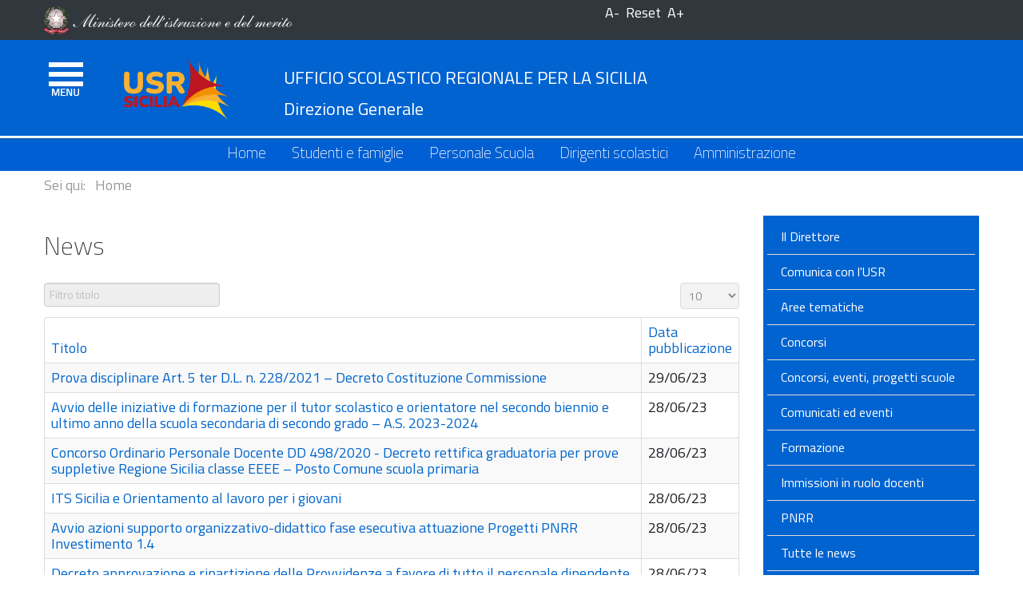

--- FILE ---
content_type: text/html
request_url: https://old.usr.sicilia.it/index.php/tuttelenewsmobiled64c.html?start=90
body_size: 10121
content:
<!DOCTYPE html>
<html xmlns="http://www.w3.org/1999/xhtml" xml:lang="it-it" lang="it-it" >

<!-- Mirrored from usr.sicilia.it/index.php/tuttelenewsmobile?start=90 by HTTrack Website Copier/3.x [XR&CO'2014], Fri, 21 Jul 2023 08:34:53 GMT -->
<!-- Added by HTTrack --><meta http-equiv="content-type" content="text/html;charset=utf-8" /><!-- /Added by HTTrack -->
<head>
<meta name="viewport" content="width=device-width, initial-scale=1.0" />
<!--[if lt IE 9]>
	<script src="/templates/govtheme/js/html5shiv.min.js"></script>
	<script src="/templates/govtheme/js/respond.min.js"></script>
<![endif]-->

<link href="../templates/govtheme/images/icons/favicon.ico" rel="shortcut icon" type="image/vnd.microsoft.icon" />

<base  />
	<meta http-equiv="content-type" content="text/html; charset=utf-8" />
	<meta name="keywords" content="usr, sicilia, portale, miur, ufficio, scolastico, regionale" />
	<meta name="dcterms.title" content="Tutte le news" />
	<meta name="dcterms.description" content="Portale USR Sicilia" />
	<meta name="dcterms.language" content="it-IT" />
	<meta name="dcterms.dateCopyrighted" content="2023" />
	<meta name="description" content="Portale USR Sicilia" />
	<meta name="generator" content="Realizzato da Argo Software www.argoweb.net su template accessibile argoweb.net" />
	<title>Tutte le news</title>
	<link href="tuttelenewsmobilec0d0?format=feed&amp;type=rss" rel="alternate" type="application/rss+xml" title="RSS 2.0" />
	<link href="tuttelenewsmobile7b17?format=feed&amp;type=atom" rel="alternate" type="application/atom+xml" title="Atom 1.0" />
	<link href="../favicon.ico" rel="shortcut icon" type="image/vnd.microsoft.icon" />
	<link href="../plugins/content/fonticons/assets/css/icomoon.css" rel="stylesheet" type="text/css" />
	<link href="../media/system/css/modal9cf2.css?bf8378b1188870e79b08f5cfb8afe94b" rel="stylesheet" type="text/css" />
	<link href="../media/com_attachments/css/attachments_hide.css" rel="stylesheet" type="text/css" />
	<link href="../media/com_attachments/css/attachments_list.css" rel="stylesheet" type="text/css" />
	<link href="https://fonts.googleapis.com/css?family=Titillium+Web:200,200italic,300,300italic,regular,italic,600,600italic,700,700italic,900&amp;subset=latin" rel="stylesheet" type="text/css" />
	<link href="../templates/govtheme/css/normalize.css" rel="stylesheet" type="text/css" />
	<link href="../media/jui/css/bootstrap.min.css" rel="stylesheet" type="text/css" />
	<link href="../templates/govtheme/css/sparky-id23-220512135151.css" rel="stylesheet" type="text/css" />
	<link href="../templates/govtheme/css/styles/style2.css" rel="stylesheet" type="text/css" />
	<link href="../modules/mod_raxo_allmode/tmpl/allmode-bricks/allmode-bricks.css" rel="stylesheet" type="text/css" />
	<link href="../modules/mod_raxo_allmode/tmpl/allmode-columns/allmode-columns.css" rel="stylesheet" type="text/css" />
	<link href="../modules/mod_accordeonck/themes/simple/mod_accordeonck_cssfe8c.css?cssid=accordeonck114" rel="stylesheet" type="text/css" />
	<style type="text/css">

.hide { display: none; }
.table-noheader { border-collapse: collapse; }
.table-noheader thead { display: none; }

#accordeonck114 li > .accordeonck_outer .toggler_icon  { outline: none;background: url(../modules/mod_accordeonck/assets/plus.png) right center no-repeat !important; }
#accordeonck114 li.open > .accordeonck_outer .toggler_icon { background: url(../modules/mod_accordeonck/assets/minus.png) right center no-repeat !important; }
#accordeonck114 li ul li ul li ul { border:none !important; padding-top:0px !important; padding-bottom:0px !important; }
#accordeonck114 { padding: 5px;padding: 5px;padding: 5px;padding: 5px;margin: 0px;margin: 0px;margin: 0px;margin: 0px;background: #0163D0;background-color: #0163D0; } 
#accordeonck114 li.parent > span { display: block; position: relative; }
#accordeonck114 li.parent > span span.toggler_icon { position: absolute; cursor: pointer; display: block; height: 100%; z-index: 10;right:0; background: none;width: 20px;}
#accordeonck114 li.level1 { padding: 2px;padding: 2px;padding: 2px;padding: 2px;margin: 0px;margin: 0px;margin: 0px;margin: 0px; } 
#accordeonck114 li.level1 > .accordeonck_outer a { color: #FFFFFF;font-size: 16px; } 
#accordeonck114 li.level1 > .accordeonck_outer a:hover { color: #DEDEDE; } 
#accordeonck114 li.level1 > .accordeonck_outer a span.accordeonckdesc { font-size: 14px; } 
#accordeonck114 li.level2 {  } 
#accordeonck114 li.level2 > .accordeonck_outer a { color: #FFFFFF;font-size: 14px; } 
#accordeonck114 li.level2 > .accordeonck_outer a:hover { color: #DEDEDE; } 
#accordeonck114 li.level2 > .accordeonck_outer a span.accordeonckdesc { font-size: 14px; } 
#accordeonck114 li.level3 {  } 
#accordeonck114 li.level3 .accordeonck_outer a { color: #FFFFFF;font-size: 14px; } 
#accordeonck114 li.level3 .accordeonck_outer a:hover { color: #DEDEDE; } 
#accordeonck114 li.level3 .accordeonck_outer a span.accordeonckdesc { font-size: 10px; } div.mod_search93 input[type="search"]{ width:auto; }
	</style>
	<script type="application/json" class="joomla-script-options new">{"csrf.token":"c6f38dabc7c8532a82099cc97f63475b","system.paths":{"root":"","base":""},"system.keepalive":{"interval":300000,"uri":"\/index.php\/component\/ajax\/?format=json"}}</script>
	<script src="../media/system/js/mootools-core9cf2.js?bf8378b1188870e79b08f5cfb8afe94b" type="text/javascript"></script>
	<script src="../media/system/js/core9cf2.js?bf8378b1188870e79b08f5cfb8afe94b" type="text/javascript"></script>
	<script src="../media/system/js/mootools-more9cf2.js?bf8378b1188870e79b08f5cfb8afe94b" type="text/javascript"></script>
	<script src="../media/system/js/modal9cf2.js?bf8378b1188870e79b08f5cfb8afe94b" type="text/javascript"></script>
	<script src="../media/jui/js/jquery.min9cf2.js?bf8378b1188870e79b08f5cfb8afe94b" type="text/javascript"></script>
	<script src="../media/jui/js/jquery-noconflict9cf2.js?bf8378b1188870e79b08f5cfb8afe94b" type="text/javascript"></script>
	<script src="../media/jui/js/jquery-migrate.min9cf2.js?bf8378b1188870e79b08f5cfb8afe94b" type="text/javascript"></script>
	<script src="../media/com_attachments/js/attachments_refresh.js" type="text/javascript"></script>
	<script src="../media/system/js/caption9cf2.js?bf8378b1188870e79b08f5cfb8afe94b" type="text/javascript"></script>
	<script src="../media/jui/js/bootstrap.min9cf2.js?bf8378b1188870e79b08f5cfb8afe94b" type="text/javascript"></script>
	<script src="../templates/govtheme/js/jquery-ui.min.js" type="text/javascript"></script>
	<script src="../templates/govtheme/js/sparky-id23-220512135151.js" type="text/javascript"></script>
	<!--[if lt IE 9]><script src="/media/system/js/polyfill.event.js?bf8378b1188870e79b08f5cfb8afe94b" type="text/javascript"></script><![endif]-->
	<script src="../media/system/js/keepalive9cf2.js?bf8378b1188870e79b08f5cfb8afe94b" type="text/javascript"></script>
	<script src="../modules/mod_raxo_allmode/tmpl/allmode-bricks/allmode-bricks.js" type="text/javascript"></script>
	<script src="../modules/mod_raxo_allmode/tmpl/allmode-columns/allmode-columns.js" type="text/javascript"></script>
	<script src="../media/jui/js/jquery.ui.core.min9cf2.js?bf8378b1188870e79b08f5cfb8afe94b" type="text/javascript"></script>
	<script src="../modules/mod_accordeonck/assets/mod_accordeonck.js" type="text/javascript"></script>
	<script src="../modules/mod_accordeonck/assets/jquery.easing.1.3.js" type="text/javascript"></script>
	<!--[if lt IE 9]><script src="/media/system/js/html5fallback.js?bf8378b1188870e79b08f5cfb8afe94b" type="text/javascript"></script><![endif]-->
	<script type="text/javascript">

		jQuery(function($) {
			SqueezeBox.initialize({});
			initSqueezeBox();
			$(document).on('subform-row-add', initSqueezeBox);

			function initSqueezeBox(event, container)
			{
				SqueezeBox.assign($(container || document).find('a.modal').get(), {
					parse: 'rel'
				});
			}
		});

		window.jModalClose = function () {
			SqueezeBox.close();
		};

		// Add extra modal close functionality for tinyMCE-based editors
		document.onreadystatechange = function () {
			if (document.readyState == 'interactive' && typeof tinyMCE != 'undefined' && tinyMCE)
			{
				if (typeof window.jModalClose_no_tinyMCE === 'undefined')
				{
					window.jModalClose_no_tinyMCE = typeof(jModalClose) == 'function'  ?  jModalClose  :  false;

					jModalClose = function () {
						if (window.jModalClose_no_tinyMCE) window.jModalClose_no_tinyMCE.apply(this, arguments);
						tinyMCE.activeEditor.windowManager.close();
					};
				}

				if (typeof window.SqueezeBoxClose_no_tinyMCE === 'undefined')
				{
					if (typeof(SqueezeBox) == 'undefined')  SqueezeBox = {};
					window.SqueezeBoxClose_no_tinyMCE = typeof(SqueezeBox.close) == 'function'  ?  SqueezeBox.close  :  false;

					SqueezeBox.close = function () {
						if (window.SqueezeBoxClose_no_tinyMCE)  window.SqueezeBoxClose_no_tinyMCE.apply(this, arguments);
						tinyMCE.activeEditor.windowManager.close();
					};
				}
			}
		};
		jQuery(window).on('load',  function() {
				new JCaption('img.caption');
			});jQuery(function($){ initPopovers(); $("body").on("subform-row-add", initPopovers); function initPopovers (event, container) { $(container || document).find(".hasPopover").popover({"html": true,"trigger": "hover focus","container": "body"});} });jQuery(function($){ initTooltips(); $("body").on("subform-row-add", initTooltips); function initTooltips (event, container) { container = container || document;$(container).find(".hasTooltip").tooltip({"html": true,"container": "body"});} });
       jQuery(document).ready(function(jQuery){
        jQuery('#accordeonck114').accordeonmenuck({fadetransition : false,eventtype : 'click',transition : 'linear',menuID : 'accordeonck114',imageplus : '/modules/mod_accordeonck/assets/plus.png',imageminus : '/modules/mod_accordeonck/assets/minus.png',defaultopenedid : '',activeeffect : '',showcounter : '',duree : 500});
}); 
	</script>


<script type="text/javascript" src="../templates/govtheme/js/responsive-nav.min.js"></script></head>
<body class="sparky_inner tuttelenewsmobile">
<div class="offcanvas-menu-overlay"></div><div class="sparky_wrapper">
    <div  class="sparky_row1 sparky_full">
        <div class="sparky_container">
        				<div class="sparky_cell mp_top1 sparkle7">
							<div class="moduletable">
						

<div class="custom"  >
	<p><a href="https://www.miur.gov.it/" target="_blank" rel="noopener noreferrer"><img src="../images/logo/logoMIM.png" alt="" /></a></p></div>
		</div>
	
				</div>
                <div class="sparky_cell mp_fontresize sparkle2">
    <div id="font_resize" class="sparky_feature">
        <a class="decreaseFont" href="#" title="Font Decrease">A-</a> <a class="resetFont" href="#" title="Font Reset">Reset</a> <a class="increaseFont" href="#" title="Font Increase">A+</a>
    </div>
</div>				<div class="sparky_cell mp_top5 sparkle3">
							<div class="moduletable">
						

<div class="custom"  >
	<p>                                                                                           </p></div>
		</div>
	
				</div>
                        </div>
    </div>
    <section  class="sparky_row2 sparky_full">
        <div class="sparky_container">
        				<div class="sparky_cell mp_header5 sparkle1">
							<div class="moduletable">
						<div class="offcanvas-btn"></div>
<nav class="container_offcanvasmenu offcanvas-left">

	
	<ul class="menu offcanvas mnu_offcanvasmenu">
<li class="item-150"><a href="home-mobile.html" >Home</a></li><li class="item-147 current active"><a href="tuttelenewsmobile.html" >Tutte le news</a></li><li class="item-222"><a href="usr-aree-tematiche.html" >Aree tematiche</a></li><li class="item-296"><a href="studenti-famiglie-2.html" >Studenti e famiglie</a></li><li class="item-297"><a href="personale-scuola-2.html" >Personale scuola</a></li><li class="item-298"><a href="dirigenti-scolastici-2.html" >Dirigenti scolastici</a></li><li class="item-299"><a href="amministrazione-3.html" >Amministrazione</a></li><li class="item-292"><a href="dati-delle-scuole.html" >Dati delle scuole</a></li><li class="item-294"><a href="pubblicazioni.html" >Pubblicazioni</a></li><li class="item-295"><a href="ambiti-territoriali.html" >Ambiti Territoriali</a></li><li class="item-293"><a href="http://trasparenza-pa.net//?codcli=EP2374" target="_blank" >Amministrazione trasparente</a></li>	</ul>

	</nav>
		</div>
	
				</div>
                				<div class="sparky_cell mp_top2 sparkle2">
							<div class="moduletable">
						

<div class="custom"  >
	<p><a title="Vai alla homepage" href="../index-2.html"><img style="max-height: 76px;" src="../images/logo/Logo-USR-SICILIA.png" alt="Logo USR" /></a></p></div>
		</div>
	
				</div>
                				<div class="sparky_cell mp_top3 sparkle6">
							<div class="moduletable">
						

<div class="custom"  >
	<p><span style="font-size: 36pt;"><strong><a href="../index-2.html">UFFICIO SCOLASTICO REGIONALE PER LA SICILIA<br />Direzione Generale</a></strong></span></p></div>
		</div>
	
				</div>
                				<div class="sparky_cell mp_search sparkle3">
							<div class="moduletable">
						<div class="search mod_search93">
	<form action="httpsindex.php/tuttelenewsmobile" method="post" class="form-inline" role="search">
		<label for="mod-search-searchword93" class="element-invisible">Cerca...</label> <input name="searchword" id="mod-search-searchword93" maxlength="200"  class="inputbox search-query input-medium" type="hidden" size="20" placeholder="Cerca..." /> <input type="image" alt="Vai" class="button" src="../templates/govtheme/images/searchButton.gif" onclick="this.form.searchword.focus();" style="display: none;" style="display: none;"/>		<input type="hidden" name="task" value="search" />
		<input type="hidden" name="option" value="com_search" />
		<input type="hidden" name="Itemid" value="147" />
	</form>
</div>
		</div>
	
				</div>
                        </div>
    </section>
    <div  class="sparky_row3 sparky_full">
        <div class="sparky_container">
        <div class="sparky_cell mp_mainmenu sparkle12">
	<div class="sparky_menu">
	
<nav class="container_mainmenu">

	
	<ul class="menu standard mnu_mainmenu">
<li class="item-192"><a href="../index-2.html" >Home</a></li><li class="item-101"><a href="usr-studenti-e-famiglie.html" >Studenti e famiglie</a></li><li class="item-113"><a href="usr-personale-scuola.html" >Personale Scuola</a></li><li class="item-233"><a href="usr-dirigenti-scolastici.html" >Dirigenti scolastici</a></li><li class="item-183"><a href="usr-amministrazione.html" >Amministrazione</a></li>	</ul>

	</nav>
	</div>
</div>        </div>
    </div>
    <div  class="sparky_row5 sparky_full">
        <div class="sparky_container">
        				<div class="sparky_cell mp_header2 sparkle12">
							<div class="moduletable">
						<div aria-label="Breadcrumbs" role="navigation">
	<ul itemscope itemtype="https://schema.org/BreadcrumbList" class="breadcrumb">
					<li>
				Sei qui: &#160;
			</li>
		
						<li itemprop="itemListElement" itemscope itemtype="https://schema.org/ListItem">
											<a itemprop="item" href="../index-2.html" class="pathway"><span itemprop="name">Home</span></a>
					
										<meta itemprop="position" content="1">
				</li>
				</ul>
</div>
		</div>
			<div class="moduletable">
						

<div class="custom"  >
	<p><span style="color: #ffffff;"></span></p></div>
		</div>
	
				</div>
                        </div>
    </div>
    <section  class="sparky_row6 sparky_full">
        <div class="sparky_container">
                        <main class="sparky_cell content_sparky sparkle9">
                    <div id="system-message-container">
	</div>

                                        <div class="category-list">

<div>
	<div class="content-category">
		
					<h2>
				News			</h2>
				
							
					<div class="category-desc">
																				<div class="clr"></div>
			</div>
				<form action="httpsindex.php/tuttelenewsmobile?start=90" method="post" name="adminForm" id="adminForm" class="form-inline">
	<fieldset class="filters btn-toolbar clearfix">
		<legend class="hide">Filtri</legend>
					<div class="btn-group">
									<label class="filter-search-lbl element-invisible" for="filter-search">
						Filtro titolo&#160;					</label>
					<input type="text" name="filter-search" id="filter-search" disabled="" disabled="" value="" class="inputbox" onchange="document.adminForm.submit();" title="Filtro di ricerca contenuti" placeholder="Filtro titolo" />
							</div>
							<div class="btn-group pull-right">
				<label for="limit" class="element-invisible">
					Visualizza n.				</label>
				<select id="limit" name="limit" class="inputbox input-mini" size="1" onchange="this.form.submit()" disabled="" disabled="">
	<option value="5">5</option>
	<option value="10" selected="selected">10</option>
	<option value="15">15</option>
	<option value="20">20</option>
	<option value="25">25</option>
	<option value="30">30</option>
	<option value="50">50</option>
	<option value="100">100</option>
	<option value="0">Tutte</option>
</select>
			</div>
		
		<input type="hidden" name="filter_order" value="" />
		<input type="hidden" name="filter_order_Dir" value="" />
		<input type="hidden" name="limitstart" value="" />
		<input type="hidden" name="task" value="" />
	</fieldset>

	<div class="control-group hide pull-right">
		<div class="controls">
			<button type="submit" name="filter_submit" class="btn btn-primary">Filtro</button>
		</div>
	</div>


	<table class="category table table-striped table-bordered table-hover">
		<caption class="hide">Lista degli articoli nella categoria News</caption>
		<thead>
			<tr>
				<th scope="col" id="categorylist_header_title">
					<a href="#" onclick="return false;" class="hasPopover" title="Titolo" data-content="Clicca per ordinare per questa colonna" data-placement="top">Titolo</a>				</th>
									<th scope="col" id="categorylist_header_date">
													<a href="#" onclick="return false;" class="hasPopover" title="Data pubblicazione" data-content="Clicca per ordinare per questa colonna" data-placement="top">Data pubblicazione</a>											</th>
																											</tr>
		</thead>
		<tbody>
									<tr class="cat-list-row0" >
						<td headers="categorylist_header_title" class="list-title">
									<a href="tutte-le-news/8398-prova-disciplinare-art-5-ter-d-l-n-228-2021-decreto-costituzione-commissione.html">
						Prova disciplinare Art. 5 ter D.L. n. 228/2021 – Decreto Costituzione Commissione					</a>
																								</td>
							<td headers="categorylist_header_date" class="list-date small">
					29/06/23				</td>
																					</tr>
									<tr class="cat-list-row1" >
						<td headers="categorylist_header_title" class="list-title">
									<a href="tutte-le-news/8397-avvio-delle-iniziative-di-formazione-per-il-tutor-scolastico-e-orientatore-nel-secondo-biennio-e-ultimo-anno-della-scuola-secondaria-di-secondo-grado-a-s-">
						Avvio delle iniziative di formazione per il tutor scolastico e orientatore nel secondo biennio e ultimo anno della scuola secondaria di secondo grado – A.S. 2023-2024					</a>
																								</td>
							<td headers="categorylist_header_date" class="list-date small">
					28/06/23				</td>
																					</tr>
									<tr class="cat-list-row0" >
						<td headers="categorylist_header_title" class="list-title">
									<a href="tutte-le-news/8395-concorso-ordinario-personale-docente-dd-498-2020-decreto-rettifica-graduatoria-per-prove-suppletive-regione-sicilia-classe-eeee-posto-comune-scuola-primar">
						Concorso Ordinario Personale Docente DD 498/2020 - Decreto rettifica graduatoria per prove suppletive Regione Sicilia classe EEEE – Posto Comune scuola primaria					</a>
																								</td>
							<td headers="categorylist_header_date" class="list-date small">
					28/06/23				</td>
																					</tr>
									<tr class="cat-list-row1" >
						<td headers="categorylist_header_title" class="list-title">
									<a href="tutte-le-news/8392-its-sicilia-e-orientamento-al-lavoro-per-i-giovani.html">
						ITS Sicilia e Orientamento al lavoro per i giovani					</a>
																								</td>
							<td headers="categorylist_header_date" class="list-date small">
					28/06/23				</td>
																					</tr>
									<tr class="cat-list-row0" >
						<td headers="categorylist_header_title" class="list-title">
									<a href="tutte-le-news/8385-avvio-azioni-supporto-organizzativo-didattico-fase-esecutiva-attuazione-progetti-pnrr-investimento-1-4.html">
						Avvio azioni supporto organizzativo-didattico fase esecutiva attuazione Progetti PNRR Investimento 1.4					</a>
																								</td>
							<td headers="categorylist_header_date" class="list-date small">
					28/06/23				</td>
																					</tr>
									<tr class="cat-list-row1" >
						<td headers="categorylist_header_title" class="list-title">
									<a href="tutte-le-news/8384-decreto-approvazione-e-ripartizione-delle-provvidenze-a-favore-di-tutto-il-personale-dipendente-del-ministero-dell-istruzione-2.html">
						Decreto approvazione e ripartizione delle Provvidenze a favore di tutto il personale dipendente del Ministero dell’Istruzione					</a>
																								</td>
							<td headers="categorylist_header_date" class="list-date small">
					28/06/23				</td>
																					</tr>
									<tr class="cat-list-row0" >
						<td headers="categorylist_header_title" class="list-title">
									<a href="tutte-le-news/8380-percorsi-abilitanti-speciali-d-m-n-58-2013-decreto-scioglimento-riserva-sentenza-tar-lazio-n-9952-2023.html">
						Percorsi Abilitanti Speciali D.M. n. 58/2013 – Decreto scioglimento riserva sentenza TAR Lazio n. 9952/2023					</a>
																								</td>
							<td headers="categorylist_header_date" class="list-date small">
					27/06/23				</td>
																					</tr>
									<tr class="cat-list-row1" >
						<td headers="categorylist_header_title" class="list-title">
									<a href="tutte-le-news/8378-concorso-ordinario-dd-n-499-2020-modificato-con-dd-n-23-2022-decreto-graduatoria-a030-musica-i-grado-rettifica-al-23-06-2023.html">
						Concorso ordinario DD n. 499/2020 modificato con DD n. 23/2022 – Decreto Graduatoria A030 – Musica I Grado – rettifica al 23/06/2023					</a>
																								</td>
							<td headers="categorylist_header_date" class="list-date small">
					26/06/23				</td>
																					</tr>
									<tr class="cat-list-row0" >
						<td headers="categorylist_header_title" class="list-title">
									<a href="tutte-le-news/8377-avviso-di-selezione-delle-universita-per-corsi-clil.html">
						Avviso di selezione delle Università per corsi CLIL					</a>
																								</td>
							<td headers="categorylist_header_date" class="list-date small">
					26/06/23				</td>
																					</tr>
									<tr class="cat-list-row1" >
						<td headers="categorylist_header_title" class="list-title">
									<a href="tutte-le-news/8376-rettifica-graduatoria-regionale-irc-definitiva-articolata-per-diocesi-e-settore-formativo-per-l-individuazione-dei-docenti-soprannumerari-a-s-2023-2024.34">
						Rettifica Graduatoria Regionale IRC definitiva articolata per Diocesi e settore formativo per l’individuazione dei docenti  soprannumerari a.s. 2023/2024					</a>
																								</td>
							<td headers="categorylist_header_date" class="list-date small">
					26/06/23				</td>
																					</tr>
				</tbody>
	</table>


			<div class="pagination">

							<p class="counter pull-right">
					Pagina 10 di 739				</p>
			
			<ul>
	<li class="pagination-start"><a title="Inizio" href="tuttelenewsmobile.html" class="hasTooltip pagenav">Inizio</a></li>
	<li class="pagination-prev"><a title="Indietro" href="tuttelenewsmobile4c62.html?start=80" class="hasTooltip pagenav">Indietro</a></li>
			<li><a href="tuttelenewsmobile4abd.html?start=40" class="pagenav">5</a></li>			<li><a href="tuttelenewsmobile897a.html?start=50" class="pagenav">6</a></li>			<li><a href="tuttelenewsmobilec61e.html?start=60" class="pagenav">7</a></li>			<li><a href="tuttelenewsmobile197c.html?start=70" class="pagenav">8</a></li>			<li><a href="tuttelenewsmobile4c62.html?start=80" class="pagenav">9</a></li>			<li><span class="pagenav">10</span></li>			<li><a href="tuttelenewsmobile27d2.html?start=100" class="pagenav">11</a></li>			<li><a href="tuttelenewsmobile0e3f.html?start=110" class="pagenav">12</a></li>			<li><a href="tuttelenewsmobileb134.html?start=120" class="pagenav">13</a></li>			<li><a href="tuttelenewsmobile00b7.html?start=130" class="pagenav">14</a></li>		<li class="pagination-next"><a title="Avanti" href="tuttelenewsmobile27d2.html?start=100" class="hasTooltip pagenav">Avanti</a></li>
	<li class="pagination-end"><a title="Fine" href="tuttelenewsmobile054c.html?start=7380" class="hasTooltip pagenav">Fine</a></li>
</ul>
		</div>
	</form>

			</div>
</div>


</div>
                                    </main>
            				<div class="sparky_cell mp_right sparkle3">
							<div class="moduletable">
						<div class="accordeonck ">
<ul class="menu" id="accordeonck114">
<li id="item-208" class="accordeonck item-208 level1 " data-level="1" ><span class="accordeonck_outer "><a class="accordeonck " href="il-direttore.html" >Il Direttore</a></span></li><li id="item-631" class="accordeonck item-631 level1 " data-level="1" ><span class="accordeonck_outer "><a class="accordeonck " href="comunica-con-l-usr.html" >Comunica con l'USR</a></span></li><li id="item-204" class="accordeonck item-204 level1 " data-level="1" ><span class="accordeonck_outer "><a class="accordeonck " href="usr-aree-tematiche.html" >Aree tematiche</a></span></li><li id="item-485" class="accordeonck item-485 level1 " data-level="1" ><span class="accordeonck_outer "><a class="accordeonck " href="usr-concorsi.html" >Concorsi</a></span></li><li id="item-258" class="accordeonck item-258 level1 " data-level="1" ><span class="accordeonck_outer "><a class="accordeonck " href="concorsi-ed-eventi.html" >Concorsi, eventi, progetti scuole</a></span></li><li id="item-209" class="accordeonck item-209 level1 " data-level="1" ><span class="accordeonck_outer "><a class="accordeonck " href="comunicati-ed-eventi.html" >Comunicati ed eventi</a></span></li><li id="item-238" class="accordeonck item-238 level1 " data-level="1" ><span class="accordeonck_outer "><a class="accordeonck " href="usr-formazione.html" >Formazione</a></span></li><li id="item-549" class="accordeonck item-549 level1 " data-level="1" ><span class="accordeonck_outer "><a class="accordeonck " href="usr-immissioni-in-ruolo.html" >Immissioni in ruolo docenti</a></span></li><li id="item-640" class="accordeonck item-640 level1 " data-level="1" ><span class="accordeonck_outer "><a class="accordeonck " href="usr-pnrr.html" >PNRR</a></span></li><li id="item-126" class="accordeonck item-126 level1 " data-level="1" ><span class="accordeonck_outer "><a class="accordeonck " href="tutte-le-news.html" >Tutte le news</a></span></li></ul></div>
		</div>
	
				</div>
                        </div>
    </section>
    <section  class="sparky_row7 sparky_full">
        <div class="sparky_container">
        				<div class="sparky_cell mp_user6 sparkle3">
							<div class="moduletable">
						

<div class="custom"  >
	<p style="text-align: center;"><span style="font-family: Arial, Helvetica, sans-serif; font-size: 12pt; color: #ffffff; background-color: #0163d0; float: left; clear: left; border-radius: 4px; padding: 24px; line-height: 0.9; position: relative; text-transform: uppercase; width: 270px; margin: 0px 0px 12px;"><a href="24-generale/74-dati-delle-scuole.html"><br />Dati delle scuole</a><br /><br /></span></p></div>
		</div>
	
				</div>
                				<div class="sparky_cell mp_user1 sparkle3">
							<div class="moduletable">
						

<div class="custom"  >
	<p style="text-align: center;"><span style="font-family: Arial,Helvetica,sans-serif; font-size: 13pt; color: #ffffff; background-color: #0163d0; float: left; clear: left; border-radius: 4px; padding: 24px; line-height: 0.9; position: relative; text-transform: uppercase; width: 270px; margin: 0 0 12px;"><a href="pubblicazioni.html"><br /></a><a href="pubblicazioni.html">Pubblicazioni<br /></a><br /></span></p></div>
		</div>
	
				</div>
                				<div class="sparky_cell mp_user3 sparkle3">
							<div class="moduletable">
						

<div class="custom"  >
	<p style="text-align: center;"><span style="font-size: 12pt; background-color: #0163d0; float: left; clear: left; border-radius: 4px; padding: 24px; line-height: 0.9; position: relative; text-transform: uppercase; width: 270px; margin: 0px 0px 12px; font-family: arial, helvetica, sans-serif;"><a href="https://www.portaleargo.it/albopretorio/online/#/?customerCode=EP2374" target="_blank" rel="noopener noreferrer"><br />ALBO ON LINE<br /><br /></a></span></p></div>
		</div>
	
				</div>
                				<div class="sparky_cell mp_top4 sparkle3">
							<div class="moduletable">
						

<div class="custom"  >
	<p style="text-align: center;"><span style="font-family: Arial, Helvetica, sans-serif; font-size: 12pt; color: #ffffff; background-color: #0163d0; float: left; clear: left; border-radius: 4px; padding: 24px; line-height: 0.9; position: relative; text-transform: uppercase; width: 270px; margin: 0px 0px 12px;"><a href="http://www.trasparenza-pa.net/?codcli=EP2374" target="_blank" rel="alternate noopener noreferrer">AMMINISTRAZIONE<br /><br />TRASPARENTE</a> </span></p></div>
		</div>
	
				</div>
                        </div>
    </section>
    <section  class="sparky_row8 sparky_full row-fluid">
        <div class="sparky_container">
        				<div class="sparky_cell mp_user5 sparkle12">
							<section class="moduletabledefault span12">
							<h2>Notizie</h2>
						
<div class="allmode-box allmode-bricks default">


<div id="allmode-id109" class="allmode-itemsbox">

		<div class="allmode-item allmode-category-id8">

		

				<div class="allmode-content">

						<h4 class="allmode-title"><a href="tutte-le-news/8500-immissioni-in-ruolo-a-s-2023-2024-decreto-ripartizione-contingente-gm-gae-rettificato-al-19-07-2023.html">Immissioni in ruolo a.s. 2023/2024 – Decreto ripartizione contingente GM-GaE – Rettificato al 19/07/2023</a></h4>
			
						<div class="allmode-info">

								<span class="allmode-date">20 Lug, 2023</span>
				
				
			</div>
			
						<div class="allmode-text"><p>Rettifica del 19/07/2023 del Decreto di ripartizione contingente GM-GaE per le&hellip;</p></div>
			
		</div>
		

				<div class="allmode-details">

			
			
			
						<span class="allmode-readmore"><a href="tutte-le-news/8500-immissioni-in-ruolo-a-s-2023-2024-decreto-ripartizione-contingente-gm-gae-rettificato-al-19-07-2023.html">Leggi tutto</a></span>
			
		</div>
		
	</div>
		<div class="allmode-item allmode-category-id8">

		

				<div class="allmode-content">

						<h4 class="allmode-title"><a href="tutte-le-news/8499-decreto-di-costituzione-della-commissione-presso-l-usr-per-la-sicilia-composta-da-personale-in-servizio-presso-il-medesimo-ufficio-ai-sensi-e-con-le-final">Decreto costituzione commissione ai sensi e con le finalità di cui all’art. 3 del D.I. n. 104 del 07 giugno 2023 - ripartizione somme Enti gestori, aventi finalità non lucrative, delle scuole di servizio sociale ai sensi dell’art. 1 c. 765 L. 234/2021</a></h4>
			
						<div class="allmode-info">

								<span class="allmode-date">20 Lug, 2023</span>
				
				
			</div>
			
						<div class="allmode-text"><p>Si pubblica il D.D. n. 264 del 20-07-2023 di costituzione della commissione, presso&hellip;</p></div>
			
		</div>
		

				<div class="allmode-details">

			
			
			
						<span class="allmode-readmore"><a href="tutte-le-news/8499-decreto-di-costituzione-della-commissione-presso-l-usr-per-la-sicilia-composta-da-personale-in-servizio-presso-il-medesimo-ufficio-ai-sensi-e-con-le-final">Leggi tutto</a></span>
			
		</div>
		
	</div>
		<div class="allmode-item allmode-category-id8">

		

				<div class="allmode-content">

						<h4 class="allmode-title"><a href="tutte-le-news/8498-avviso-concorso-straordinario-ex-art-59-c-9bis-d-l-n-73-2021-scorrimento-ex-d-l-36-2022-convertito-con-modificazioni-dalla-l-29-giugno-2022-n-79-pubblicaz">AVVISO Concorso straordinario ex art. 59 C. 9bis D.L. n. 73/2021. Scorrimento ex D.L. 36/2022 convertito, con modificazioni, dalla L. 29 giugno 2022, n. 79. Pubblicazione sedi disponibili e istruzioni operative assegnazione provincia/sede CdC AB56</a></h4>
			
						<div class="allmode-info">

								<span class="allmode-date">20 Lug, 2023</span>
				
				
			</div>
			
						<div class="allmode-text"><p style="text-align: justify;">Pubblicazione dell'avviso prot. n. 31617 del 20.07.2023 contenente le sedi&hellip;</p></div>
			
		</div>
		

				<div class="allmode-details">

			
			
			
						<span class="allmode-readmore"><a href="tutte-le-news/8498-avviso-concorso-straordinario-ex-art-59-c-9bis-d-l-n-73-2021-scorrimento-ex-d-l-36-2022-convertito-con-modificazioni-dalla-l-29-giugno-2022-n-79-pubblicaz">Leggi tutto</a></span>
			
		</div>
		
	</div>
		<div class="allmode-item allmode-category-id8">

		

				<div class="allmode-content">

						<h4 class="allmode-title"><a href="tutte-le-news/8497-procedura-concorsuale-straordinaria-ex-art-59-c-9-bis-d-l-25-maggio-2021-n-73-convertito-con-modificazioni-dalla-l-23-luglio-2021-n-106-cdc-ab56-strumento">Procedura concorsuale straordinaria ex Art. 59, c. 9-bis, D.L. 25 maggio 2021, n. 73, convertito, con modificazioni, dalla L. 23 luglio 2021, n. 106’ CdC AB56 – strumento musicale nella scuola secondaria di primo grado (chitarra)</a></h4>
			
						<div class="allmode-info">

								<span class="allmode-date">20 Lug, 2023</span>
				
				
			</div>
			
						<div class="allmode-text"><p style="text-align: justify;">Decreto di rettifica della graduatoria di merito (prot. n. 31606 del 20.07.2023)&hellip;</p></div>
			
		</div>
		

				<div class="allmode-details">

			
			
			
						<span class="allmode-readmore"><a href="tutte-le-news/8497-procedura-concorsuale-straordinaria-ex-art-59-c-9-bis-d-l-25-maggio-2021-n-73-convertito-con-modificazioni-dalla-l-23-luglio-2021-n-106-cdc-ab56-strumento">Leggi tutto</a></span>
			
		</div>
		
	</div>
		<div class="allmode-item allmode-category-id8">

		

				<div class="allmode-content">

						<h4 class="allmode-title"><a href="tutte-le-news/8496-avviso-concorso-straordinario-art-59-comma-9-bis-d-l-n-73-2021-scorrimento-ai-sensi-del-decreto-legge-30-aprile-2022-n-36-convertito-con-modificazioni-dal">AVVISO Concorso straordinario art. 59 c. 9-bis D.L. n. 73/2021. Scorrimento ai sensi del D.L. n. 36/2022, convertito, con modificazioni, dalla L. 29 giugno 2022, n. 79. Sedi disponibili e istruzioni operative assegnazione provincia/sede C.d.C. AB56</a></h4>
			
						<div class="allmode-info">

								<span class="allmode-date">19 Lug, 2023</span>
				
				
			</div>
			
						<div class="allmode-text"><p>Avviso prot. n. prot. n. 31481 del 19.07.2023 - pubblicazione sedi disponibili e&hellip;</p></div>
			
		</div>
		

				<div class="allmode-details">

			
			
			
						<span class="allmode-readmore"><a href="tutte-le-news/8496-avviso-concorso-straordinario-art-59-comma-9-bis-d-l-n-73-2021-scorrimento-ai-sensi-del-decreto-legge-30-aprile-2022-n-36-convertito-con-modificazioni-dal">Leggi tutto</a></span>
			
		</div>
		
	</div>
		<div class="allmode-item allmode-category-id8">

		

				<div class="allmode-content">

						<h4 class="allmode-title"><a href="tutte-le-news/8495-rettifica-graduatoria-concorso-straordinario-ex-art-59-c-9-bis-d-l-25-maggio-2021-n-73-convertito-con-modificazioni-dalla-l-23-luglio-2021-n-106-cdc-ab56-">Rettifica graduatoria Concorso straordinario ex Art. 59, c. 9-bis, D.L. 25 maggio 2021, n. 73, convertito, con modificazioni, dalla L. 23 luglio 2021, n. 106’’ CdC AB56 – strumento musicale nella scuola secondaria di primo grado (chitarra)</a></h4>
			
						<div class="allmode-info">

								<span class="allmode-date">19 Lug, 2023</span>
				
				
			</div>
			
						<div class="allmode-text"><p class="Default" style="text-align: justify;">Decreto di rettifica della graduatoria di merito (prot. n. 31451 del 19.07.2023)&hellip;</p></div>
			
		</div>
		

				<div class="allmode-details">

			
			
			
						<span class="allmode-readmore"><a href="tutte-le-news/8495-rettifica-graduatoria-concorso-straordinario-ex-art-59-c-9-bis-d-l-25-maggio-2021-n-73-convertito-con-modificazioni-dalla-l-23-luglio-2021-n-106-cdc-ab56-">Leggi tutto</a></span>
			
		</div>
		
	</div>
		<div class="allmode-item allmode-category-id8">

		

				<div class="allmode-content">

						<h4 class="allmode-title"><a href="tutte-le-news/8494-avviso-concorso-straordinario-art-59-c-9-bis-d-l-n-73-2021-reclutamento-a-s-2023-24-scorrimento-ex-d-l-30-aprile-2022-n-36-convertito-con-modificazioni-da">Avviso concorso straordinario art. 59 c. 9-bis D.L. n. 73/2021 reclutamento a.s. 2023/24 scorrimento ex D.L. 30 aprile 2022, n. 36 convertito, con modificazioni, dalla L. 29 giugno 2022, n. 79. - Esiti operazione di assegnazione delle sedi disponibili</a></h4>
			
						<div class="allmode-info">

								<span class="allmode-date">19 Lug, 2023</span>
				
				
			</div>
			
						<div class="allmode-text"><p style="text-align: justify;">Pubblicazione dell'avviso prot. n. 31439 del 19/07/2023 contenente gli esiti&hellip;</p></div>
			
		</div>
		

				<div class="allmode-details">

			
			
			
						<span class="allmode-readmore"><a href="tutte-le-news/8494-avviso-concorso-straordinario-art-59-c-9-bis-d-l-n-73-2021-reclutamento-a-s-2023-24-scorrimento-ex-d-l-30-aprile-2022-n-36-convertito-con-modificazioni-da">Leggi tutto</a></span>
			
		</div>
		
	</div>
		<div class="allmode-item allmode-category-id8">

		

				<div class="allmode-content">

						<h4 class="allmode-title"><a href="tutte-le-news/8493-avviso-procedura-concorsuale-art-59-c-9bis-d-l-n-73-2021-classe-di-concorso-a022-istruzioni-operative-nomine-in-ruolo-scelta-provincia-fase-1.html">Avviso: Procedura concorsuale Art. 59 c. 9bis D.L. n. 73/2021 – Classe di concorso A022 - Istruzioni operative nomine in ruolo - Scelta provincia (fase 1)</a></h4>
			
						<div class="allmode-info">

								<span class="allmode-date">18 Lug, 2023</span>
				
				
			</div>
			
						<div class="allmode-text"><p>Avviso: Procedura concorsuale Art. 59 c. 9bis D.L. n. 73/2021 – Classe di concorso&hellip;</p></div>
			
		</div>
		

				<div class="allmode-details">

			
			
			
						<span class="allmode-readmore"><a href="tutte-le-news/8493-avviso-procedura-concorsuale-art-59-c-9bis-d-l-n-73-2021-classe-di-concorso-a022-istruzioni-operative-nomine-in-ruolo-scelta-provincia-fase-1.html">Leggi tutto</a></span>
			
		</div>
		
	</div>
		<div class="allmode-item allmode-category-id8">

		

				<div class="allmode-content">

						<h4 class="allmode-title"><a href="tutte-le-news/8492-avviso-procedura-informatizzata-immissioni-in-ruolo-personale-docente-a-s-2023-24-espressione-preferenze-concorsi-d-d-g-n-106-16-d-d-g-85-18-d-d-g-1546-18">AVVISO Procedura informatizzata immissioni in ruolo personale docente A.S. 2023/24 – Espressione preferenze concorsi D.D.G. n. 106/16, D.D.G. 85/18, D.D.G. 1546/18, D.D. 498/20, D.D. 499/20, D.M. 40/20 (F.A.), DD 510/20, STEM 21 e STEM 22</a></h4>
			
						<div class="allmode-info">

								<span class="allmode-date">18 Lug, 2023</span>
				
				
			</div>
			
						<div class="allmode-text"><p style="text-align: justify;">Pubblicazione dell'avviso avente ad oggetto "Procedura informatizzata immissioni in&hellip;</p></div>
			
		</div>
		

				<div class="allmode-details">

			
			
			
						<span class="allmode-readmore"><a href="tutte-le-news/8492-avviso-procedura-informatizzata-immissioni-in-ruolo-personale-docente-a-s-2023-24-espressione-preferenze-concorsi-d-d-g-n-106-16-d-d-g-85-18-d-d-g-1546-18">Leggi tutto</a></span>
			
		</div>
		
	</div>
	
</div>


<script>
(function($){
	$('#allmode-id109').gridalicious({
		selector: '.allmode-item',
		width: 300,
		gutter: 24,
		animate: true
	});
})(jQuery);
</script>
</div>
		</section>
			<div class="moduletable">
						

<div class="custom"  >
	<h4 style="text-align: right;"><span style="text-decoration: underline; font-size: 18pt;"><span style="color: #0163d0;"><a style="color: #0163d0; text-decoration: underline;" href="tutte-le-news.html" rel="alternate">Vedi tutte le news</a></span></span></h4></div>
		</div>
			<section class="moduletabledefault-blue span12">
							<h2>Pubblici proclami</h2>
						
<div class="allmode-box allmode-columns default-blue">


<div class="allmode-container" data-respond>



<div class="allmode-itemsbox">

	<div class="allmode-wrapper">
		<div class="allmode-item allmode-category-id108">

				<h4 class="allmode-title"><a href="atti-di-notifica/8502-notificazione-per-pubblici-proclami-disposta-dalla-tribunale-di-patti-r-g-n-2350-2023.html">Notificazione per pubblici proclami disposta dalla Tribunale di Patti – r.g. n.2350/2023</a>

			
		</h4>
		
				<div class="allmode-info">

						<span class="allmode-date">20 Lug, 2023</span>
			
			
			
			
			
		</div>
		
		
		
				<div class="allmode-readmore"><a href="atti-di-notifica/8502-notificazione-per-pubblici-proclami-disposta-dalla-tribunale-di-patti-r-g-n-2350-2023.html">Leggi tutto</a></div>
		
		</div>
	</div>


	<div class="allmode-wrapper">
		<div class="allmode-item allmode-category-id108">

				<h4 class="allmode-title"><a href="atti-di-notifica/8501-notificazione-per-pubblici-proclami-disposta-dalla-corte-d-appello-di-catania-sezione-lavoro-dell-appello-avverso-la-sentenza-del-tribunale-lavoro-di-r">Notificazione per pubblici proclami disposta dalla Corte d’Appello di Catania – sezione lavoro – dell’appello avverso la sentenza del Tribunale Lavoro di Ragusa n. 598/21, emessa dal Tribunale di Ragusa, in funzione di giudice del lavoro - Ud. 12/10</a>

			
		</h4>
		
				<div class="allmode-info">

						<span class="allmode-date">20 Lug, 2023</span>
			
			
			
			
			
		</div>
		
		
		
				<div class="allmode-readmore"><a href="atti-di-notifica/8501-notificazione-per-pubblici-proclami-disposta-dalla-corte-d-appello-di-catania-sezione-lavoro-dell-appello-avverso-la-sentenza-del-tribunale-lavoro-di-r">Leggi tutto</a></div>
		
		</div>
	</div>


	<div class="allmode-wrapper">
		<div class="allmode-item allmode-category-id108">

				<h4 class="allmode-title"><a href="atti-di-notifica/8477-notificazione-per-pubblici-proclami-disposta-dal-tar-sicilia-sezione-seconda-r-g-n-54-2024.html">Notificazione per pubblici proclami disposta dal TAR Sicilia -sezione seconda – r.g. n.54/2023</a>

			
		</h4>
		
				<div class="allmode-info">

						<span class="allmode-date">17 Lug, 2023</span>
			
			
			
			
			
		</div>
		
		
		
				<div class="allmode-readmore"><a href="atti-di-notifica/8477-notificazione-per-pubblici-proclami-disposta-dal-tar-sicilia-sezione-seconda-r-g-n-54-2024.html">Leggi tutto</a></div>
		
		</div>
	</div>


	<div class="allmode-wrapper">
		<div class="allmode-item allmode-category-id108">

				<h4 class="allmode-title"><a href="atti-di-notifica/8460-notificazione-per-pubblici-proclami-disposta-dalla-tribunale-di-trapani-r-g-n-1311-2023-1.html">Notificazione per pubblici proclami disposta dalla Tribunale di Trapani – r.g. n.1311/2023-1</a>

			
		</h4>
		
				<div class="allmode-info">

						<span class="allmode-date">13 Lug, 2023</span>
			
			
			
			
			
		</div>
		
		
		
				<div class="allmode-readmore"><a href="atti-di-notifica/8460-notificazione-per-pubblici-proclami-disposta-dalla-tribunale-di-trapani-r-g-n-1311-2023-1.html">Leggi tutto</a></div>
		
		</div>
	</div>


</div>

</div>

<script>
jQuery(document).ready(function($){
	$('.allmode-wrapper').matchHeight();
});
</script>
</div>
		</section>
			<div class="moduletable">
						

<div class="custom"  >
	<h4 style="text-align: right;"><span style="text-decoration: underline; font-size: 18pt;"><span style="color: #0163d0;"><a style="color: #0163d0; text-decoration: underline;" href="https://www.portaleargo.it/albopretorio/online/#/?customerCode=EP2374&amp;idCategoria=400" target="_blank" rel="alternate noopener noreferrer">Vedi tutti i pubblici proclami</a></span></span></h4></div>
		</div>
	
				</div>
                        </div>
    </section>
    <div  class="sparky_row11 sparky_full row-fluid">
        <div class="sparky_container">
        				<div class="sparky_cell mp_bottom2 sparkle3">
							<div class="moduletable">
							<h2>Contatti</h2>
						

<div class="custom"  >
	<p><span style="font-family: arial, helvetica, sans-serif; font-size: 12pt;">Ufficio Scolastico Regionale<br /> per la Sicilia</span></p>
<p><span style="font-family: arial, helvetica, sans-serif; font-size: 12pt;"> <i class="icon1-location size14"></i> <span style="font-size: 10pt;"><a href="https://www.google.it/maps/place/Via+Fattori+Giovanni,+60,+90146+Palermo/@38.16477,13.3215313,17z/data=!3m1!4b1!4m5!3m4!1s0x1319e8e7dea9e807:0x3f36ce48c2be33b8!8m2!3d38.16477!4d13.32372?hl=it&amp;authuser=0" target="_blank" rel="alternate noopener noreferrer">Via G. Fattori, 60 - 90146 Palermo</a></span></span><span style="font-family: arial, helvetica, sans-serif; font-size: 10pt;"><br /></span><span style="font-family: arial, helvetica, sans-serif; font-size: 12pt;"> <i class="icon1-phone size14"></i> <span style="font-size: 10pt;">+39 0916909111-202</span></span><span style="font-family: arial, helvetica, sans-serif; font-size: 12pt;"><br /></span><span style="font-family: arial, helvetica, sans-serif; font-size: 12pt;"><i class="icon1-mail-4 size14"></i> PEO: <span id="cloak47539"><a href="mailto:direzione-sicilia@istruzione.it"><span style="font-size: 10pt;">direzione-sicilia@istruzione.it</span><br /></a></span></span><span style="font-family: arial, helvetica, sans-serif; font-size: 12pt;"><i class="icon1-pinterest size14"></i> PEC:<span style="font-size: 10pt;"> </span><a href="mailto:drsi@postacert.istruzione.it"><span style="font-size: 10pt;">drsi@postacert.istruzione.it</span><br /></a></span><span style="font-family: arial, helvetica, sans-serif; font-size: 12pt;"><i class="icon1-home size14"></i> CF: <span style="font-size: 10pt;">80018500829<br /><i class="icon1-user size14"></i>  <a href="tuttelenewsmobile/24-generale/584-urp.html">URP</a></span></span><span style="font-family: arial, helvetica, sans-serif; font-size: 12pt;"><span style="font-size: 10pt;"><br /><i class="icon1-user size14"></i>  <a href="usr-amministrazione/6959-contatti-dell-usr-sicilia.html">Contatti dell'USR</a><a href="tuttelenewsmobile/24-generale/584-urp.html"><br /></a></span></span></p>
<p> </p></div>
		</div>
	
				</div>
                				<div class="sparky_cell mp_bottom1 sparkle3">
							<div class="moduletable">
							<h2>L'USR</h2>
						
<nav class="container_infousr">

	
	<ul class="menu ">
<li class="item-194"><a href="https://trasparenza-pa.net/?codcli=EP2374&amp;node=30194" target="_blank" >PTPCT per le Istituzioni scolastiche della Sicilia</a></li><li class="item-195"><a href="https://www.portaleargo.it/albopretorio/online/#/?customerCode=EP2374" target="_blank" >Albo On line</a></li><li class="item-210"><a href="atti-di-notifica.html" >Atti di notifica</a></li><li class="item-517"><a href="incarichi-dirigenziali-non-generali-usr-sicilia.html" >Incarichi dirigenziali non generali USR Sicilia</a></li><li class="item-196"><a href="personale-usr.html" >Il Personale dell'USR</a></li><li class="item-660"><a href="ambiti-territoriali-2.html" >Ambiti territoriali</a></li><li class="item-460"><a href="il-personale-dell-usr-2.html" >Codici disciplinari e di comportamento</a></li><li class="item-157"><a href="accessibilita.html" >Accessibilità</a></li><li class="item-414"><a href="privacy-menu.html" >Privacy</a></li><li class="item-718"><a href="whistleblowing.html" >Whistleblowing</a></li>	</ul>

	</nav>
		</div>
	
				</div>
                				<div class="sparky_cell mp_bottom3 sparkle3">
							<div class="moduletable">
							<h2>Web</h2>
						
<nav class="container_infosito">

	
	<ul class="menu ">
<li class="item-207"><a href="http://oldsite.usr.sicilia.it/" target="_blank" >Accedi al vecchio sito dell’USR</a></li><li class="item-198"><a href="https://www.youtube.com/@usr_sicilia" target="_blank" ><img src="../images/YouTube-logo.png" alt=" Canale YouTube" /><span class="image-title"> Canale YouTube</span> </a></li><li class="item-399"><a href="https://twitter.com/USR_Sicilia" target="_blank" title="twitter" ><img src="../images/twitterico.png" alt=" Twitter" /><span class="image-title"> Twitter</span> </a></li><li class="item-400"><a href="https://t.me/usr_sicilia" target="_blank" title="telegram" ><img src="../images/telegramico.png" alt=" Telegram" /><span class="image-title"> Telegram</span> </a></li><li class="item-641"><a href="https://www.facebook.com/USRSiciliaDirezione" target="_blank" title="facebook" ><img src="../images/Icone/Facebook_icona.png" alt=" Facebook" /><span class="image-title"> Facebook</span> </a></li><li class="item-394"><a href="../index.php/usr-siciliac0d0?format=feed&amp;type=rss" target="_blank" title="rss" ><img src="../images/rssico.png" alt=" Feed RSS" /><span class="image-title"> Feed RSS</span> </a></li><li class="item-166"><a href="sitemap.html" >Sitemap</a></li><li class="item-197"><a href="credits.html" >Credits</a></li>	</ul>

	</nav>
		</div>
	
				</div>
                				<div class="sparky_cell mp_bottom5 sparkle3">
							<section class="moduletable">
							<h2>Area riservata</h2>
						<form action="httpsindex.php/tuttelenewsmobile" method="post" id="login-form" class="form-inline">
		<div class="userdata">
		<div id="form-login-username" class="control-group">
			<div class="controls">
									<div class="input-prepend">
						<span class="add-on">
							<span class="icon-user hasTooltip" title="Nome utente"></span>
							<label for="modlgn-username" class="element-invisible">Nome utente</label>
						</span>
						<input id="modlgn-username" type="text" name="username" class="input-small" tabindex="0" size="18" placeholder="Nome utente" disabled="" disabled="" />
					</div>
							</div>
		</div>
		<div id="form-login-password" class="control-group">
			<div class="controls">
									<div class="input-prepend">
						<span class="add-on">
							<span class="icon-lock hasTooltip" title="Password">
							</span>
								<label for="modlgn-passwd" class="element-invisible">Password							</label>
						</span>
						<input id="modlgn-passwd" type="password" name="password" class="input-small" tabindex="0" size="18" placeholder="Password" disabled="" disabled="" />
					</div>
							</div>
		</div>
						<div id="form-login-remember" class="control-group checkbox">
			<label for="modlgn-remember" class="control-label">Ricordami</label> <input id="modlgn-remember" type="checkbox" name="remember" class="inputbox" value="yes"/>
		</div>
				<div id="form-login-submit" class="control-group">
			<div class="controls">
				<button type="submit" tabindex="0" name="Submit" class="btn btn-primary login-button" disabled="" disabled="">Accedi</button>
			</div>
		</div>
					<ul class="unstyled">
							<li>
					<a href="component/users/index82d5.html?view=remind&amp;Itemid=192">
					Nome utente dimenticato?</a>
				</li>
				<li>
					<a href="component/users/index1bb7.html?view=reset&amp;Itemid=192">
					Password dimenticata?</a>
				</li>
			</ul>
		<input type="hidden" name="option" value="com_users" />
		<input type="hidden" name="task" value="user.login" />
		<input type="hidden" name="return" value="aHR0cHM6Ly91c3Iuc2ljaWxpYS5pdC9pbmRleC5waHAvdHV0dGVsZW5ld3Ntb2JpbGU/c3RhcnQ9OTA=" />
		<input type="hidden" name="c6f38dabc7c8532a82099cc97f63475b" value="1" />	</div>
	</form>
		</section>
	
				</div>
                        </div>
    </div>
    <div  class="sparky_row12 sparky_full">
        <div class="sparky_container">
        				<div class="sparky_cell mp_footer sparkle12">
							<div class="moduletable">
						

<div class="custom"  >
	<p style="text-align: center;">© Copyright USR Sicilia - Tutti i diritti riservati</p></div>
		</div>
	
				</div>
                        </div>
    </div>
</div>
<script type="text/javascript" src="../templates/govtheme/js/sparky-footer-id23-220512135151.js"></script>
</body>

<!-- Mirrored from usr.sicilia.it/index.php/tuttelenewsmobile?start=90 by HTTrack Website Copier/3.x [XR&CO'2014], Fri, 21 Jul 2023 08:34:56 GMT -->
</html>

--- FILE ---
content_type: text/css
request_url: https://old.usr.sicilia.it/plugins/content/fonticons/assets/css/icomoon.css
body_size: 2314
content:
@font-face {
	font-family: 'icomoonfree';
	src:url('../fonts/icomoonfree.eot');
	src:url('../fonts/icomoonfreed41d.eot?#iefix') format('embedded-opentype'),
		url('../fonts/icomoonfree.svg#icomoon') format('svg'),
		url('../fonts/icomoonfree.woff') format('woff'),
		url('../fonts/icomoonfree.ttf') format('truetype');
	font-weight: normal;
	font-style: normal;
}

[class^="icon1-"]:before, [class*=" icon1-"]:before {
	font-family: 'icomoonfree';
	font-style: normal;
	speak: none;
	font-weight: normal;
	-webkit-font-smoothing: antialiased;
}
.icon1-github:before {
	content: "\e00b";
}
.icon1-github-2:before {
	content: "\e00c";
}
.icon1-git:before {
	content: "\e00d";
}
.icon1-github-3:before {
	content: "\e00e";
}
.icon1-wordpress:before {
	content: "\e00f";
}
.icon1-wordpress-2:before {
	content: "\e010";
}
.icon1-joomla:before {
	content: "\e011";
}
.icon1-blogger:before {
	content: "\e012";
}
.icon1-blogger-2:before {
	content: "\e013";
}
.icon1-tumblr:before {
	content: "\e014";
}
.icon1-amazon:before {
	content: "\e015";
}
.icon1-tux:before {
	content: "\e016";
}
.icon1-apple:before {
	content: "\e017";
}
.icon1-finder:before {
	content: "\e018";
}
.icon1-android:before {
	content: "\e019";
}
.icon1-windows:before {
	content: "\e01a";
}
.icon1-soundcloud:before {
	content: "\e01b";
}
.icon1-soundcloud-2:before {
	content: "\e01c";
}
.icon1-skype:before {
	content: "\e01d";
}
.icon1-reddit:before {
	content: "\e01e";
}
.icon1-new-tab:before {
	content: "\e01f";
}
.icon1-new-tab-2:before {
	content: "\e020";
}
.icon1-embed:before {
	content: "\e021";
}
.icon1-code:before {
	content: "\e022";
}
.icon1-bluetooth:before {
	content: "\e023";
}
.icon1-share:before {
	content: "\e024";
}
.icon1-share-2:before {
	content: "\e025";
}
.icon1-mail:before {
	content: "\e026";
}
.icon1-mail-2:before {
	content: "\e027";
}
.icon1-mail-3:before {
	content: "\e028";
}
.icon1-google:before {
	content: "\e029";
}
.icon1-google-plus:before {
	content: "\e02a";
}
.icon1-google-plus-2:before {
	content: "\e02b";
}
.icon1-google-plus-3:before {
	content: "\e02c";
}
.icon1-gplus:before {
	content: "\e02d";
}
.icon1-google-drive:before {
	content: "\e02e";
}
.icon1-facebook:before {
	content: "\e02f";
}
.icon1-facebook-2:before {
	content: "\e030";
}
.icon1-facebook-3:before {
	content: "\e031";
}
.icon1-instagram:before {
	content: "\e032";
}
.icon1-twitter:before {
	content: "\e033";
}
.icon1-twitter-2:before {
	content: "\e034";
}
.icon1-twitter-3:before {
	content: "\e035";
}
.icon1-feed:before {
	content: "\e036";
}
.icon1-feed-2:before {
	content: "\e037";
}
.icon1-feed-3:before {
	content: "\e038";
}
.icon1-youtube:before {
	content: "\e039";
}
.icon1-youtube-2:before {
	content: "\e03a";
}
.icon1-vimeo:before {
	content: "\e03b";
}
.icon1-vimeo-2:before {
	content: "\e03c";
}
.icon1-flickr:before {
	content: "\e03d";
}
.icon1-flickr-2:before {
	content: "\e03e";
}
.icon1-home:before {
	content: "\e000";
}
.icon1-newspaper:before {
	content: "\e001";
}
.icon1-clubs:before {
	content: "\e002";
}
.icon1-diamonds:before {
	content: "\e003";
}
.icon1-broadcast:before {
	content: "\e004";
}
.icon1-home-2:before {
	content: "\e005";
}
.icon1-pencil:before {
	content: "\e006";
}
.icon1-pencil-2:before {
	content: "\e007";
}
.icon1-droplet:before {
	content: "\e008";
}
.icon1-pictures:before {
	content: "\e009";
}
.icon1-picture:before {
	content: "\e00a";
}
.icon1-camera:before {
	content: "\e03f";
}
.icon1-music:before {
	content: "\e040";
}
.icon1-play:before {
	content: "\e041";
}
.icon1-film:before {
	content: "\e042";
}
.icon1-camera-2:before {
	content: "\e043";
}
.icon1-spades:before {
	content: "\e044";
}
.icon1-mic:before {
	content: "\e045";
}
.icon1-book:before {
	content: "\e046";
}
.icon1-file:before {
	content: "\e047";
}
.icon1-file-2:before {
	content: "\e048";
}
.icon1-new:before {
	content: "\e049";
}
.icon1-copy:before {
	content: "\e04a";
}
.icon1-folder:before {
	content: "\e04b";
}
.icon1-folder-2:before {
	content: "\e04c";
}
.icon1-tag:before {
	content: "\e04d";
}
.icon1-cart:before {
	content: "\e04e";
}
.icon1-basket:before {
	content: "\e04f";
}
.icon1-calculate:before {
	content: "\e050";
}
.icon1-support:before {
	content: "\e051";
}
.icon1-phone:before {
	content: "\e052";
}
.icon1-mail-4:before {
	content: "\e053";
}
.icon1-location:before {
	content: "\e054";
}
.icon1-compass:before {
	content: "\e055";
}
.icon1-history:before {
	content: "\e056";
}
.icon1-clock:before {
	content: "\e057";
}
.icon1-bell:before {
	content: "\e058";
}
.icon1-calendar:before {
	content: "\e059";
}
.icon1-printer:before {
	content: "\e05a";
}
.icon1-mouse:before {
	content: "\e05b";
}
.icon1-screen:before {
	content: "\e05c";
}
.icon1-laptop:before {
	content: "\e05d";
}
.icon1-mobile:before {
	content: "\e05e";
}
.icon1-cabinet:before {
	content: "\e05f";
}
.icon1-drawer:before {
	content: "\e060";
}
.icon1-drawer-2:before {
	content: "\e061";
}
.icon1-box:before {
	content: "\e062";
}
.icon1-box-add:before {
	content: "\e063";
}
.icon1-box-remove:before {
	content: "\e064";
}
.icon1-download:before {
	content: "\e065";
}
.icon1-upload:before {
	content: "\e066";
}
.icon1-database:before {
	content: "\e067";
}
.icon1-flip:before {
	content: "\e068";
}
.icon1-flip-2:before {
	content: "\e069";
}
.icon1-undo:before {
	content: "\e06a";
}
.icon1-redo:before {
	content: "\e06b";
}
.icon1-forward:before {
	content: "\e06c";
}
.icon1-reply:before {
	content: "\e06d";
}
.icon1-reply-2:before {
	content: "\e06e";
}
.icon1-comments:before {
	content: "\e06f";
}
.icon1-comments-2:before {
	content: "\e070";
}
.icon1-comments-3:before {
	content: "\e071";
}
.icon1-comments-4:before {
	content: "\e072";
}
.icon1-comments-5:before {
	content: "\e073";
}
.icon1-user:before {
	content: "\e074";
}
.icon1-user-2:before {
	content: "\e075";
}
.icon1-user-3:before {
	content: "\e076";
}
.icon1-busy:before {
	content: "\e077";
}
.icon1-loading:before {
	content: "\e078";
}
.icon1-loading-2:before {
	content: "\e079";
}
.icon1-search:before {
	content: "\e07a";
}
.icon1-zoom-in:before {
	content: "\e07b";
}
.icon1-zoom-out:before {
	content: "\e07c";
}
.icon1-key:before {
	content: "\e07d";
}
.icon1-key-2:before {
	content: "\e07e";
}
.icon1-locked:before {
	content: "\e07f";
}
.icon1-unlocked:before {
	content: "\e080";
}
.icon1-wrench:before {
	content: "\e081";
}
.icon1-equalizer:before {
	content: "\e082";
}
.icon1-cog:before {
	content: "\e083";
}
.icon1-pie:before {
	content: "\e084";
}
.icon1-bars:before {
	content: "\e085";
}
.icon1-stats-up:before {
	content: "\e086";
}
.icon1-gift:before {
	content: "\e087";
}
.icon1-trophy:before {
	content: "\e088";
}
.icon1-diamond:before {
	content: "\e089";
}
.icon1-coffee:before {
	content: "\e08a";
}
.icon1-rocket:before {
	content: "\e08b";
}
.icon1-meter-slow:before {
	content: "\e08c";
}
.icon1-meter-medium:before {
	content: "\e08d";
}
.icon1-meter-fast:before {
	content: "\e08e";
}
.icon1-dashboard:before {
	content: "\e08f";
}
.icon1-fire:before {
	content: "\e090";
}
.icon1-lab:before {
	content: "\e091";
}
.icon1-remove:before {
	content: "\e092";
}
.icon1-remove-2:before {
	content: "\e093";
}
.icon1-remove-3:before {
	content: "\e094";
}
.icon1-briefcase:before {
	content: "\e095";
}
.icon1-briefcase-2:before {
	content: "\e096";
}
.icon1-cars:before {
	content: "\e097";
}
.icon1-bus:before {
	content: "\e098";
}
.icon1-cube:before {
	content: "\e099";
}
.icon1-cube-2:before {
	content: "\e09a";
}
.icon1-puzzle:before {
	content: "\e09b";
}
.icon1-glasses:before {
	content: "\e09c";
}
.icon1-glasses-2:before {
	content: "\e09d";
}
.icon1-accessibility:before {
	content: "\e09e";
}
.icon1-accessibility-2:before {
	content: "\e09f";
}
.icon1-target:before {
	content: "\e0a0";
}
.icon1-target-2:before {
	content: "\e0a1";
}
.icon1-lightning:before {
	content: "\e0a2";
}
.icon1-power:before {
	content: "\e0a3";
}
.icon1-power-2:before {
	content: "\e0a4";
}
.icon1-clipboard:before {
	content: "\e0a5";
}
.icon1-clipboard-2:before {
	content: "\e0a6";
}
.icon1-playlist:before {
	content: "\e0a7";
}
.icon1-grid-view:before {
	content: "\e0a8";
}
.icon1-tree-view:before {
	content: "\e0a9";
}
.icon1-cloud:before {
	content: "\e0aa";
}
.icon1-cloud-2:before {
	content: "\e0ab";
}
.icon1-download-2:before {
	content: "\e0ac";
}
.icon1-upload-2:before {
	content: "\e0ad";
}
.icon1-upload-3:before {
	content: "\e0ae";
}
.icon1-link:before {
	content: "\e0af";
}
.icon1-link-2:before {
	content: "\e0b0";
}
.icon1-flag:before {
	content: "\e0b1";
}
.icon1-flag-2:before {
	content: "\e0b2";
}
.icon1-attachment:before {
	content: "\e0b3";
}
.icon1-eye:before {
	content: "\e0b4";
}
.icon1-eye-2:before {
	content: "\e0b5";
}
.icon1-bookmark:before {
	content: "\e0b6";
}
.icon1-bookmark-2:before {
	content: "\e0b7";
}
.icon1-star:before {
	content: "\e0b8";
}
.icon1-star-2:before {
	content: "\e0b9";
}
.icon1-star-3:before {
	content: "\e0ba";
}
.icon1-heart:before {
	content: "\e0bb";
}
.icon1-heart-2:before {
	content: "\e0bc";
}
.icon1-thumbs-up:before {
	content: "\e0bd";
}
.icon1-thumbs-down:before {
	content: "\e0be";
}
.icon1-happy:before {
	content: "\e0bf";
}
.icon1-smiley:before {
	content: "\e0c0";
}
.icon1-neutral:before {
	content: "\e0c1";
}
.icon1-plus:before {
	content: "\e0c2";
}
.icon1-minus:before {
	content: "\e0c3";
}
.icon1-help:before {
	content: "\e0c4";
}
.icon1-help-2:before {
	content: "\e0c5";
}
.icon1-blocked:before {
	content: "\e0c6";
}
.icon1-cancel:before {
	content: "\e0c7";
}
.icon1-cancel-2:before {
	content: "\e0c8";
}
.icon1-checkmark:before {
	content: "\e0c9";
}
.icon1-minus-2:before {
	content: "\e0ca";
}
.icon1-plus-2:before {
	content: "\e0cb";
}
.icon1-enter:before {
	content: "\e0cc";
}
.icon1-exit:before {
	content: "\e0cd";
}
.icon1-loop:before {
	content: "\e0ce";
}
.icon1-arrow-up-left:before {
	content: "\e0cf";
}
.icon1-arrow-up:before {
	content: "\e0d0";
}
.icon1-arrow-up-right:before {
	content: "\e0d1";
}
.icon1-arrow-right:before {
	content: "\e0d2";
}
.icon1-arrow-down-right:before {
	content: "\e0d3";
}
.icon1-arrow-down:before {
	content: "\e0d4";
}
.icon1-arrow-down-left:before {
	content: "\e0d5";
}
.icon1-arrow-left:before {
	content: "\e0d6";
}
.icon1-arrow-up-left-2:before {
	content: "\e0d7";
}
.icon1-arrow-up-2:before {
	content: "\e0d8";
}
.icon1-arrow-up-right-2:before {
	content: "\e0d9";
}
.icon1-arrow-right-2:before {
	content: "\e0da";
}
.icon1-arrow-down-right-2:before {
	content: "\e0db";
}
.icon1-arrow-down-2:before {
	content: "\e0dc";
}
.icon1-arrow-down-left-2:before {
	content: "\e0dd";
}
.icon1-arrow-left-2:before {
	content: "\e0de";
}
.icon1-arrow-up-left-3:before {
	content: "\e0df";
}
.icon1-arrow-up-3:before {
	content: "\e0e0";
}
.icon1-arrow-up-right-3:before {
	content: "\e0e1";
}
.icon1-arrow-right-3:before {
	content: "\e0e2";
}
.icon1-arrow-down-right-3:before {
	content: "\e0e3";
}
.icon1-arrow-down-3:before {
	content: "\e0e4";
}
.icon1-arrow-down-left-3:before {
	content: "\e0e5";
}
.icon1-arrow-left-3:before {
	content: "\e0e6";
}
.icon1-arrow-up-4:before {
	content: "\e0e7";
}
.icon1-arrow-right-4:before {
	content: "\e0e8";
}
.icon1-arrow-down-4:before {
	content: "\e0e9";
}
.icon1-arrow-left-4:before {
	content: "\e0ea";
}
.icon1-arrow-up-5:before {
	content: "\e0eb";
}
.icon1-arrow-right-5:before {
	content: "\e0ec";
}
.icon1-arrow-down-5:before {
	content: "\e0ed";
}
.icon1-arrow-left-5:before {
	content: "\e0ee";
}
.icon1-arrow-up-6:before {
	content: "\e0ef";
}
.icon1-arrow-right-6:before {
	content: "\e0f0";
}
.icon1-arrow-down-6:before {
	content: "\e0f1";
}
.icon1-arrow-left-6:before {
	content: "\e0f2";
}
.icon1-menu:before {
	content: "\e0f3";
}
.icon1-enter-2:before {
	content: "\e0f4";
}
.icon1-backspace:before {
	content: "\e0f5";
}
.icon1-backspace-2:before {
	content: "\e0f6";
}
.icon1-tab:before {
	content: "\e0f7";
}
.icon1-tab-2:before {
	content: "\e0f8";
}
.icon1-checkbox:before {
	content: "\e0f9";
}
.icon1-checkbox-unchecked:before {
	content: "\e0fa";
}
.icon1-checkbox-partial:before {
	content: "\e0fb";
}
.icon1-radio-checked:before {
	content: "\e0fc";
}
.icon1-radio-unchecked:before {
	content: "\e0fd";
}
.icon1-font:before {
	content: "\e0fe";
}
.icon1-paragraph-left:before {
	content: "\e0ff";
}
.icon1-paragraph-center:before {
	content: "\e100";
}
.icon1-paragraph-right:before {
	content: "\e101";
}
.icon1-paragraph-justify:before {
	content: "\e102";
}
.icon1-left-to-right:before {
	content: "\e103";
}
.icon1-right-to-left:before {
	content: "\e104";
}
.icon1-share-3:before {
	content: "\e105";
}
.icon1-flickr-3:before {
	content: "\e106";
}
.icon1-picassa:before {
	content: "\e107";
}
.icon1-picassa-2:before {
	content: "\e108";
}
.icon1-dribbble:before {
	content: "\e109";
}
.icon1-dribbble-2:before {
	content: "\e10a";
}
.icon1-dribbble-3:before {
	content: "\e10b";
}
.icon1-forrst:before {
	content: "\e10c";
}
.icon1-forrst-2:before {
	content: "\e10d";
}
.icon1-deviantart:before {
	content: "\e10e";
}
.icon1-deviantart-2:before {
	content: "\e10f";
}
.icon1-github-4:before {
	content: "\e110";
}
.icon1-github-5:before {
	content: "\e111";
}
.icon1-github-6:before {
	content: "\e112";
}
.icon1-github-7:before {
	content: "\e113";
}
.icon1-tumblr-2:before {
	content: "\e114";
}
.icon1-yahoo:before {
	content: "\e115";
}
.icon1-yahoo-2:before {
	content: "\e116";
}
.icon1-amazon-2:before {
	content: "\e117";
}
.icon1-linkedin:before {
	content: "\e118";
}
.icon1-linkedin-2:before {
	content: "\e119";
}
.icon1-lastfm:before {
	content: "\e11a";
}
.icon1-lastfm-2:before {
	content: "\e11b";
}
.icon1-delicious:before {
	content: "\e11c";
}
.icon1-stumbleupon:before {
	content: "\e11d";
}
.icon1-stumbleupon-2:before {
	content: "\e11e";
}
.icon1-pinterest:before {
	content: "\e11f";
}
.icon1-pinterest-2:before {
	content: "\e120";
}
.icon1-paypal:before {
	content: "\e122";
}
.icon1-paypal-2:before {
	content: "\e123";
}
.icon1-paypal-3:before {
	content: "\e124";
}
.icon1-yelp:before {
	content: "\e125";
}
.icon1-libreoffice:before {
	content: "\e126";
}
.icon1-file-pdf:before {
	content: "\e127";
}
.icon1-file-openoffice:before {
	content: "\e128";
}
.icon1-file-word:before {
	content: "\e129";
}
.icon1-file-excel:before {
	content: "\e12a";
}
.icon1-html5:before {
	content: "\e12c";
}
.icon1-css3:before {
	content: "\e12d";
}
.icon1-chrome:before {
	content: "\e12e";
}
.icon1-firefox:before {
	content: "\e12f";
}
.icon1-IE:before {
	content: "\e130";
}
.icon1-opera:before {
	content: "\e131";
}
.icon1-safari:before {
	content: "\e132";
}
.icon1-IcoMoon:before {
	content: "\e133";
}
.icon1-xing:before {
	content: "\e121";
}
.icon1-flattr:before {
	content: "\e134";
}
.icon1-foursquare:before {
	content: "\e135";
}
.icon1-foursquare-2:before {
	content: "\e136";
}
.icon1-file-zip:before {
	content: "\e12b";
}
.icon1-file-xml:before {
	content: "\e137";
}
.icon1-file-css:before {
	content: "\e138";
}
.icon1-html5-2:before {
	content: "\e139";
}
.icon1-xing-2:before {
	content: "\e13a";
}
.icon1-file-powerpoint:before {
	content: "\e13b";
}


.size10{font-size:10px;} 
.size11{font-size:11px;} .size12{font-size:12px;} .size13{font-size:13px;} .size14{font-size:14px;} .size15{font-size:15px;} .size16{font-size:16px;} .size17{font-size:17px;} .size18{font-size:18px;} .size19{font-size:19px;} .size20{font-size:20px;} .size21{font-size:21px;} .size22{font-size:22px;} .size23{font-size:23px;} .size24{font-size:24px;} .size25{font-size:25px;} .size26{font-size:26px;} .size27{font-size:27px;} .size28{font-size:28px;} .size29{font-size:29px;} .size30{font-size:30px;}
.size31{font-size:31px;} .size32{font-size:32px;} .size33{font-size:33px;} .size34{font-size:34px;} .size35{font-size:35px;} .size36{font-size:36px;} .size37{font-size:37px;} .size38{font-size:38px;} .size39{font-size:39px;} .size40{font-size:40px;} .size41{font-size:41px;} .size42{font-size:42px;} .size43{font-size:43px;} .size44{font-size:44px;} .size45{font-size:45px;} .size46{font-size:46px;} .size47{font-size:47px;} .size48{font-size:48px;} .size49{font-size:49px;} .size50{font-size:50px;}
.size51{font-size:51px;} .size52{font-size:52px;} .size53{font-size:53px;} .size54{font-size:54px;} .size55{font-size:55px;} .size56{font-size:56px;} .size57{font-size:57px;} .size58{font-size:58px;} .size59{font-size:59px;} .size60{font-size:60px;} .size61{font-size:61px;} .size62{font-size:62px;} .size63{font-size:63px;} .size64{font-size:64px;} .size65{font-size:65px;} .size66{font-size:66px;} .size67{font-size:67px;} .size68{font-size:68px;} .size69{font-size:69px;} .size70{font-size:70px;} 
.size71{font-size:71px;} .size72{font-size:72px;}

--- FILE ---
content_type: text/css
request_url: https://old.usr.sicilia.it/templates/govtheme/css/styles/style2.css
body_size: 106
content:
/*------------------------------------------------------------------------
# "Sparky Framework" - Joomla Template Framework
# Copyright (C) 2016 HotThemes. All Rights Reserved.
# License: http://www.gnu.org/licenses/gpl-2.0.html GNU/GPLv2 only
# Author: HotThemes
# Website: http://www.hotjoomlatemplates.com
-------------------------------------------------------------------------*/

/* This is a variant of default template style */


--- FILE ---
content_type: text/css
request_url: https://old.usr.sicilia.it/modules/mod_raxo_allmode/tmpl/allmode-columns/allmode-columns.css
body_size: 5433
content:
/**
 * =============================================================
 * @package		RAXO Columns Module Layout
 * -------------------------------------------------------------
 * @copyright	Copyright (C) 2009-2016 RAXO Group
 * @link		http://www.raxo.org
 * @license		RAXO Commercial License
 * 				This file is forbidden for redistribution
 * =============================================================
 */


/* ----- RESET Styles ----- */
.allmode-columns [class^="allmode-"],
.allmode-columns img,
.allmode-columns a {
	margin: 0; padding: 0;
	background: transparent none;
	border: 0 none;
		-moz-box-sizing: border-box; -webkit-box-sizing: border-box;
	box-sizing: border-box;
}
.allmode-columns a {															/* Item LINKS */
	text-decoration: none;
	outline: 0;
}
	.allmode-columns a:hover {
		color: #333333 !important;
		text-decoration: underline;
		background: transparent none;
	}



/* ----- MODULE BLOCK Styles ----- */
.allmode-columns {																/* Module BLOCK */
	margin: 20px 0;
	border-bottom: 3px solid transparent;
}
.allmode-columns .allmode-name {												/* BLOCK NAME Text */
	padding: 0 8px 4px;
	font-size: 14px; font-weight: bold;
	line-height: 20px; text-transform: uppercase;
	border-bottom: 3px solid transparent;
}
.allmode-columns .allmode-showall {												/* SHOW ALL Text */
	padding: 0 8px 4px;
	text-align: right !important;
}
.allmode-columns .allmode-topbox,
.allmode-columns .allmode-itemsbox {
	margin: 0 -14px;															/* Column spacing offset */
	overflow: hidden;
}
.allmode-columns .allmode-wrapper {
	float: left;
	width: 50%;
	margin: 16px 0; padding: 0 14px;											/* Column spacing (padding left 14px + padding right 14px = 28px) */
}
	.allmode-columns .allmode-itemsbox .allmode-wrapper {
		margin: 12px 0;
	}
	.allmode-columns .allmode-wrapper > div {
		position: relative;
		height: 100%;
		overflow: hidden;
	}



/* ----- TOP ITEMS Styles ----- */
.allmode-columns .allmode-topitem {												/* Top Item DIV */
	padding-bottom: 6px;
	border-bottom: 2px solid transparent;
}
.allmode-columns .allmode-topitem .allmode-date {								/* Top Item DATE */
	margin: 0 4px 3px 0;
	font-size: 12px; font-weight: bold; font-style: italic;
	line-height: 20px; text-align: right !important;
}
.allmode-columns .allmode-topitem .allmode-img img {							/* Top Item IMAGE */
	width: 100%;
	border-width: 5px; border-style: solid; border-radius: 3px;
	box-shadow: 0 0 3px #d6d6d6;
	transition: border 0.4s ease;
}
.allmode-columns .allmode-topitem .allmode-title {								/* Top Item TITLE */
	margin: 10px 0 8px 0; padding: 0 4px;
	font-size: 16px; font-weight: bold;
}
.allmode-columns .allmode-topitem .allmode-text {								/* Top Item TEXT */
	margin: 6px 4px 0;
	overflow: hidden;
	font-size: 14px; line-height: 18px;
	color: #505050;
}
.allmode-columns .allmode-topitem .allmode-info {								/* Top Item INFO */
	margin-top: -2px; padding: 8px 8px 4px;
	line-height: 16px;
	background-color: #f3f3f3;
	border-radius: 0 0 4px 4px;
}



/* ----- ITEMS Styles ----- */
.allmode-columns .allmode-item {												/* Item DIV */
	padding-bottom: 4px;
}
.allmode-columns .allmode-item .allmode-title {									/* Item TITLE */
	margin: 5px 0 4px 0; padding: 0 4px;
	font-size: 13px; font-weight: bold;
}
.allmode-columns .allmode-item .allmode-img img {								/* Item IMAGE */
	display: block;
	float: left;
	margin: 2px 16px 8px 0;
	border-width: 3px; border-style: solid; border-radius: 2px;
	transition: border 0.4s ease;
}
.allmode-columns .allmode-item .allmode-text {									/* Item TEXT */
	font-size: 12px; line-height: 16px;
	color: #505050;
}
.allmode-columns .allmode-item .allmode-info {									/* Item INFO */
	margin-bottom: 8px; padding: 4px 8px;
	line-height: 16px;
	background-color: #f3f3f3;
	border-radius: 2px;
}



/* ----- COMMON Fields Styles ----- */
.allmode-columns .allmode-img img {												/* Item IMAGE */
	max-width: 100%; height: auto;
	font-style: italic;
	vertical-align: middle;
}
.allmode-columns .allmode-info > span,
.allmode-columns .allmode-comments {
	padding: 0 10px 0 17px;
	font-size: 11px;
	background-image: url("[data-uri]");
	/*background-image: url("icons.png");*/
	background-repeat: no-repeat;
	background-size: 12px 2200px;
}
.allmode-columns span.allmode-rating {											/* Item RATING */
	padding: 0;
	background-image: none;
	white-space: nowrap;
}
	.allmode-columns .allmode-rating span {
		display: inline-block;
		width: 10px; height: 10px;
		background: url("[data-uri]") no-repeat 0 0;
		/*background: url("rating.png") no-repeat 0 0;*/
		background-size: 10px 480px;
	}
	.allmode-columns .allmode-star {
		margin: 0 1px;
	}
	.allmode-columns .allmode-star span {
		display: block;
	}
.allmode-columns .allmode-comments {											/* Item COMMENTS */
	padding-right: 0;
	color: #505050;
}
	.allmode-columns .allmode-comments a {
		font-weight: normal;
	}
.allmode-columns .allmode-readmore {											/* Item READ MORE */
	height: 20px;
}
	.allmode-columns .allmode-readmore a {
		position: absolute;
		right: 0; bottom: 4px;
		padding: 0 4px;
		font-size: 12px; line-height: 20px;
		text-align: right;
	}



/* ----- RESPONSIVE Breakpoints ----- */
.allmode-columns .lt320 .allmode-wrapper {
	width: 100% !important;
}
.allmode-columns .gt640 .allmode-wrapper {
	width: 33.33%;
}
.allmode-columns .gt880 .allmode-wrapper {
	width: 25%;
}



/* ----- COLUMN Width ----- */
.columns-topitem-1 .allmode-topbox .allmode-wrapper,
.columns-item-1 .allmode-itemsbox .allmode-wrapper {
	width: 100%
}
.columns-topitem-2 .allmode-topbox .allmode-wrapper,
.columns-item-2 .allmode-itemsbox .allmode-wrapper {
	width: 50%
}
.columns-topitem-3 .allmode-topbox .allmode-wrapper,
.columns-item-3 .allmode-itemsbox .allmode-wrapper {
	width: 33.33%
}
.columns-topitem-4 .allmode-topbox .allmode-wrapper,
.columns-item-4 .allmode-itemsbox .allmode-wrapper {
	width: 25%
}
.columns-topitem-5 .allmode-topbox .allmode-wrapper,
.columns-item-5 .allmode-itemsbox .allmode-wrapper {
	width: 20%
}

.columns-topitem-3 .lt480 .allmode-topbox .allmode-wrapper,
.columns-topitem-4 .lt480 .allmode-topbox .allmode-wrapper,
.columns-topitem-5 .lt480 .allmode-topbox .allmode-wrapper {
	width: 50%;
}
.columns-item-3 .lt480 .allmode-itemsbox .allmode-wrapper,
.columns-item-4 .lt480 .allmode-itemsbox .allmode-wrapper,
.columns-item-5 .lt480 .allmode-itemsbox .allmode-wrapper {
	width: 50%;
}



/* ----- HIGH RESOLUTION Media Queries ----- */
@media
	only screen and (-webkit-min-device-pixel-ratio: 1.3),
	only screen and (min-device-pixel-ratio: 1.3),
	only screen and (min-resolution: 120dpi)
{
	.allmode-columns .allmode-info > span,
	.allmode-columns .allmode-comments {
		background-image: url(icons%403x.png);
	}
	.allmode-columns span.allmode-rating {
		background-image: none;
	}
	.allmode-columns .allmode-rating span {
		background-image: url(rating%403x.png);
	}
}



/* ----- COLOR Schemes ----- */

/* --- Default Color --- */
.allmode-columns a,
.allmode-columns .allmode-name,
.allmode-columns .allmode-title,
.allmode-columns .allmode-showall {color: #0b4c8c !important;}

.allmode-columns .allmode-topitem .allmode-date,
.allmode-columns .allmode-info > span {color: #052646;}

.allmode-columns,
.allmode-columns .allmode-name,
.allmode-columns .allmode-topitem,
.allmode-columns .allmode-img img {border-color: #d5e6f7;}
.allmode-columns .allmode-img a:hover img {border-color: #0b4c8c;}

.allmode-columns .allmode-category {background-position: 0 0;}
.allmode-columns .allmode-hits {background-position: 0 -40px;}
.allmode-columns .allmode-date {background-position: 0 -80px;}
.allmode-columns .allmode-author {background-position: 0 -120px;}
.allmode-columns .allmode-comments {background-position: 2px -160px;}
.allmode-columns .allmode-star span {background-position: 0 -40px;}

/* --- Red Color --- */
.columns-red a,
.columns-red .allmode-name,
.columns-red .allmode-title,
.columns-red .allmode-showall {color: #cc1f1f !important;}

.columns-red .allmode-topitem .allmode-date,
.columns-red .allmode-info > span {color: #3d0909;}

.columns-red,
.columns-red .allmode-name,
.columns-red .allmode-topitem,
.columns-red .allmode-img img {border-color: #efc4c2;}
.columns-red .allmode-img a:hover img {border-color: #cc1f1f;}

.columns-red .allmode-category {background-position: 0 -200px;}
.columns-red .allmode-hits {background-position: 0 -240px;}
.columns-red .allmode-date {background-position: 0 -280px;}
.columns-red .allmode-author {background-position: 0 -320px;}
.columns-red .allmode-comments {background-position: 0 -360px;}
.columns-red .allmode-star span {background-position: 0 -80px;}

/* --- Pink Color --- */
.columns-pink a,
.columns-pink .allmode-name,
.columns-pink .allmode-title,
.columns-pink .allmode-showall {color: #d24087 !important;}

.columns-pink .allmode-topitem .allmode-date,
.columns-pink .allmode-info > span {color: #3f1328;}

.columns-pink,
.columns-pink .allmode-name,
.columns-pink .allmode-topitem,
.columns-pink .allmode-img img {border-color: #f1ccdc;}
.columns-pink .allmode-img a:hover img {border-color: #d24087;}

.columns-pink .allmode-category {background-position: 0 -400px;}
.columns-pink .allmode-hits {background-position: 0 -440px;}
.columns-pink .allmode-date {background-position: 0 -480px;}
.columns-pink .allmode-author {background-position: 0 -520px;}
.columns-pink .allmode-comments {background-position: 0 -560px;}
.columns-pink .allmode-star span {background-position: 0 -120px;}

/* --- Orange Color --- */
.columns-orange a,
.columns-orange .allmode-name,
.columns-orange .allmode-title,
.columns-orange .allmode-showall {color: #d94d16 !important;}

.columns-orange .allmode-topitem .allmode-date,
.columns-orange .allmode-info > span {color: #411707;}

.columns-orange,
.columns-orange .allmode-name,
.columns-orange .allmode-topitem,
.columns-orange .allmode-img img {border-color: #f2cfc0;}
.columns-orange .allmode-img a:hover img {border-color: #d94d16;}

.columns-orange .allmode-category {background-position: 0 -600px;}
.columns-orange .allmode-hits {background-position: 0 -640px;}
.columns-orange .allmode-date {background-position: 0 -680px;}
.columns-orange .allmode-author {background-position: 0 -720px;}
.columns-orange .allmode-comments {background-position: 0 -760px;}
.columns-orange .allmode-star span {background-position: 0 -160px;}

/* --- Yellow Color --- */
.columns-yellow a,
.columns-yellow .allmode-name,
.columns-yellow .allmode-title,
.columns-yellow .allmode-showall {color: #ebc300 !important;}

.columns-yellow .allmode-topitem .allmode-date,
.columns-yellow .allmode-info > span {color: #463a00;}

.columns-yellow,
.columns-yellow .allmode-name,
.columns-yellow .allmode-topitem,
.columns-yellow .allmode-img img {border-color: #f7edbb;}
.columns-yellow .allmode-img a:hover img {border-color: #ebc300;}

.columns-yellow .allmode-category {background-position: 0 -800px;}
.columns-yellow .allmode-hits {background-position: 0 -840px;}
.columns-yellow .allmode-date {background-position: 0 -880px;}
.columns-yellow .allmode-author {background-position: 0 -920px;}
.columns-yellow .allmode-comments {background-position: 0 -960px;}
.columns-yellow .allmode-star span {background-position: 0 -200px;}

/* --- Green Color --- */
.columns-green a,
.columns-green .allmode-name,
.columns-green .allmode-title,
.columns-green .allmode-showall {color: #4d9926 !important;}

.columns-green .allmode-topitem .allmode-date,
.columns-green .allmode-info > span {color: #172e0b;}

.columns-green,
.columns-green .allmode-name,
.columns-green .allmode-topitem,
.columns-green .allmode-img img {border-color: #cfe2c4;}
.columns-green .allmode-img a:hover img {border-color: #4d9926;}

.columns-green .allmode-category {background-position: 0 -1000px;}
.columns-green .allmode-hits {background-position: 0 -1040px;}
.columns-green .allmode-date {background-position: 0 -1080px;}
.columns-green .allmode-author {background-position: 0 -1120px;}
.columns-green .allmode-comments {background-position: 0 -1160px;}
.columns-green .allmode-star span {background-position: 0 -240px;}

/* --- Turquoise Color --- */
.columns-turquoise a,
.columns-turquoise .allmode-name,
.columns-turquoise .allmode-title,
.columns-turquoise .allmode-showall {color: #1bb39e !important;}

.columns-turquoise .allmode-topitem .allmode-date,
.columns-turquoise .allmode-info > span {color: #08352f;}

.columns-turquoise,
.columns-turquoise .allmode-name,
.columns-turquoise .allmode-topitem,
.columns-turquoise .allmode-img img {border-color: #c3e9e2;}
.columns-turquoise .allmode-img a:hover img {border-color: #1bb39e;}

.columns-turquoise .allmode-category {background-position: 0 -1200px;}
.columns-turquoise .allmode-hits {background-position: 0 -1240px;}
.columns-turquoise .allmode-date {background-position: 0 -1280px;}
.columns-turquoise .allmode-author {background-position: 0 -1320px;}
.columns-turquoise .allmode-comments {background-position: 0 -1360px;}
.columns-turquoise .allmode-star span {background-position: 0 -280px;}

/* --- Blue Color --- */
.columns-blue a,
.columns-blue .allmode-name,
.columns-blue .allmode-title,
.columns-blue .allmode-showall {color: #0a55bf !important;}

.columns-blue .allmode-topitem .allmode-date,
.columns-blue .allmode-info > span {color: #031939;}

.columns-blue,
.columns-blue .allmode-name,
.columns-blue .allmode-topitem,
.columns-blue .allmode-img img {border-color: #bfd1ea;}
.columns-blue .allmode-img a:hover img {border-color: #0a55bf;}

.columns-blue .allmode-category {background-position: 0 -1400px;}
.columns-blue .allmode-hits {background-position: 0 -1440px;}
.columns-blue .allmode-date {background-position: 0 -1480px;}
.columns-blue .allmode-author {background-position: 0 -1520px;}
.columns-blue .allmode-comments {background-position: 0 -1560px;}
.columns-blue .allmode-star span {background-position: 0 -320px;}

/* --- Light Blue Color --- */
.columns-lightblue a,
.columns-lightblue .allmode-name,
.columns-lightblue .allmode-title,
.columns-lightblue .allmode-showall {color: #3598dc !important;}

.columns-lightblue .allmode-topitem .allmode-date,
.columns-lightblue .allmode-info > span {color: #102d42;}

.columns-lightblue,
.columns-lightblue .allmode-name,
.columns-lightblue .allmode-topitem,
.columns-lightblue .allmode-img img {border-color: #c9e2f2;}
.columns-lightblue .allmode-img a:hover img {border-color: #3598dc;}

.columns-lightblue .allmode-category {background-position: 0 -1600px;}
.columns-lightblue .allmode-hits {background-position: 0 -1640px;}
.columns-lightblue .allmode-date {background-position: 0 -1680px;}
.columns-lightblue .allmode-author {background-position: 0 -1720px;}
.columns-lightblue .allmode-comments {background-position: 0 -1760px;}
.columns-lightblue .allmode-star span {background-position: 0 -360px;}

/* --- Violet Color --- */
.columns-violet a,
.columns-violet .allmode-name,
.columns-violet .allmode-title,
.columns-violet .allmode-showall {color: #6c3aad !important;}

.columns-violet .allmode-topitem .allmode-date,
.columns-violet .allmode-info > span {color: #201134;}

.columns-violet,
.columns-violet .allmode-name,
.columns-violet .allmode-topitem,
.columns-violet .allmode-img img {border-color: #d7cbe6;}
.columns-violet .allmode-img a:hover img {border-color: #6c3aad;}

.columns-violet .allmode-category {background-position: 0 -1800px;}
.columns-violet .allmode-hits {background-position: 0 -1840px;}
.columns-violet .allmode-date {background-position: 0 -1880px;}
.columns-violet .allmode-author {background-position: 0 -1920px;}
.columns-violet .allmode-comments {background-position: 0 -1960px;}
.columns-violet .allmode-star span {background-position: 0 -400px;}

/* --- Gray Color --- */
.columns-gray a,
.columns-gray .allmode-name,
.columns-gray .allmode-title,
.columns-gray .allmode-showall {color: #1a1a1a !important;}

.columns-gray .allmode-topitem .allmode-date,
.columns-gray .allmode-info > span {color: #080808;}

.columns-gray,
.columns-gray .allmode-name,
.columns-gray .allmode-topitem,
.columns-gray .allmode-img img {border-color: #c3c3c1;}
.columns-gray .allmode-img a:hover img {border-color: #1a1a1a;}

.columns-gray .allmode-category {background-position: 0 -2000px;}
.columns-gray .allmode-hits {background-position: 0 -2040px;}
.columns-gray .allmode-date {background-position: 0 -2080px;}
.columns-gray .allmode-author {background-position: 0 -2120px;}
.columns-gray .allmode-comments {background-position: 0 -2160px;}
.columns-gray .allmode-star span {background-position: 0 -440px;}


--- FILE ---
content_type: text/css
request_url: https://old.usr.sicilia.it/modules/mod_accordeonck/themes/simple/mod_accordeonck_cssfe8c.css?cssid=accordeonck114
body_size: 327
content:

/*--------------------------------------------
--	Simple theme Menu Accordeon CK			--
--	This is a simple theme with annotations	--
--	you can fill it like you want			--
--	to put your own CSS						--
--------------------------------------------*/

/* main UL container */
ul#accordeonck114 {
    padding: 5px;
    margin: 0;
}

/* style for all links */
ul#accordeonck114 li {
    border-bottom: 1px solid #ddd;
    margin: 0;
    text-align: left;
    list-style: none;
    color: #666;
	background: none;
}

ul#accordeonck114 .accordeonck_outer {
	display: block;
}


/* style for all links from the second level */
ul#accordeonck114 li ul li {
    list-style-type : square;
    margin: 0 0 0 20px;
	border-bottom: none;
	border-top: 1px solid #ddd;
}

/* style for all anchors */
ul#accordeonck114 li a {
    margin: 0;
    color: #555;
    text-align: left;
    display: block;
    padding-bottom: 7px;
    padding-left: 15px;
    padding-right: 4px;
    padding-top: 7px;
    text-decoration: none;
	background: none;
}

/* style for all anchors on mouseover */
ul#accordeonck114 li a:hover, ul#accordeonck114 ul li a:focus {
    color: #000;
}

/* style for all link descriptions */
ul#accordeonck114 li a span.accordeonckdesc {
	display: block;
}

ul#accordeonck114 a.accordeonck > .badge {
    margin: 0 0 0 5px;
}

--- FILE ---
content_type: text/javascript
request_url: https://old.usr.sicilia.it/templates/govtheme/js/sparky-footer-id23-220512135151.js
body_size: 1666
content:
/* SPARKY DYNAMICALLY GENERATED JAVASCRIPT - DO NOT EDIT THIS FILE!
YOUR CHANGES WILL BE OVERWRITTEN AFTER NEXT SAVE OF TEMPLATE PARAMETERS!
You can add your custom JavaScript code in template options, under Custom tab or
you can edit file custom.js to add your JavaScript code. */

// Off-canvas menu

(function (jQuery) {
    var pushy = jQuery(".container_offcanvasmenu"), //menu css class
        body = jQuery("body"),
        container = jQuery(".sparky_wrapper"), //container css class
        push = jQuery(".push"), //css class to add pushy capability
        pushyLeft = "offcanvas-left", //css class for left menu position
        pushyOpenLeft = "offcanvas-open-left", //css class when menu is open (left position)
        pushyOpenRight = "offcanvas-open-right", //css class when menu is open (right position)
        siteOverlay = jQuery(".offcanvas-menu-overlay"), //site overlay
        menuBtn = jQuery(".offcanvas-btn"), //css classes to toggle the menu
        menuSpeed = 200, //jQuery fallback menu speed
        menuWidth = pushy.width() + "px"; //jQuery fallback menu width

    function togglePushy(){
        //add class to body based on menu position
        body.toggleClass("offcanvas-open-left");
    }

    function openPushyFallback(){       

        //animate menu position based on CSS class
        if( pushy.hasClass(pushyLeft) ){
            body.addClass(pushyOpenLeft);
            pushy.animate({left: "0px"}, menuSpeed);
            container.animate({left: menuWidth}, menuSpeed);
            //css class to add pushy capability
            push.animate({left: menuWidth}, menuSpeed);
        }else{
            body.addClass(pushyOpenRight);
            pushy.animate({right: "0px"}, menuSpeed);
            container.animate({right: menuWidth}, menuSpeed);
            push.animate({right: menuWidth}, menuSpeed);
        }

    }

    function closePushyFallback(){

        //animate menu position based on CSS class
        if( pushy.hasClass(pushyLeft) ){
            body.removeClass(pushyOpenLeft);
            pushy.animate({left: "-" + menuWidth}, menuSpeed);
            container.animate({left: "0px"}, menuSpeed);
            //css class to add pushy capability
            push.animate({left: "0px"}, menuSpeed);
        }else{
            body.removeClass(pushyOpenRight);
            pushy.animate({right: "-" + menuWidth}, menuSpeed);
            container.animate({right: "0px"}, menuSpeed);
            push.animate({right: "0px"}, menuSpeed);
        }

    }    

    //checks if 3d transforms are supported removing the modernizr dependency
    var cssTransforms3d = (function csstransforms3d(){
        var el = document.createElement("p"),
        supported = false,
        transforms = {
            "webkitTransform":"-webkit-transform",
            "OTransform":"-o-transform",
            "msTransform":"-ms-transform",
            "MozTransform":"-moz-transform",
            "transform":"transform"
        };

        // Add it to the body to get the computed style
        document.body.insertBefore(el, null);

        for(var t in transforms){
            if( el.style[t] !== undefined ){
                el.style[t] = "translate3d(1px,1px,1px)";
                supported = window.getComputedStyle(el).getPropertyValue(transforms[t]);
            }
        }

        document.body.removeChild(el);

        return (supported !== undefined && supported.length > 0 && supported !== "none");
    })();

    if(cssTransforms3d){
        //make menu visible
        pushy.css({"visibility": "visible"});

        //toggle menu
        menuBtn.on("click", function(){
            togglePushy();
        });
        //close menu when clicking site overlay
        siteOverlay.on("click", function(){
            togglePushy();
        });
    }else{
        //add css class to body
        body.addClass("no-csstransforms3d");

        //hide menu by default
        if( pushy.hasClass(pushyLeft) ){
            pushy.css({left: "-" + menuWidth});
        }else{
            pushy.css({right: "-" + menuWidth});
        }

        //make menu visible
        pushy.css({"visibility": "visible"}); 
        //fixes IE scrollbar issue
        container.css({"overflow-x": "hidden"});

        //keep track of menu state (open/close)
        var opened = false;

        //toggle menu
        menuBtn.on("click", function(){
            if (opened) {
                closePushyFallback();
                opened = false;
            } else {
                openPushyFallback();
                opened = true;
            }
        });

        //close menu when clicking site overlay
        siteOverlay.on("click", function(){
            if (opened) {
                closePushyFallback();
                opened = false;
            } else {
                openPushyFallback();
                opened = true;
            }
        });
    }

    var defaults = {  
        speed: 300,  
        effect: "slideToggle"
    };  
    var options = jQuery.extend(defaults, options);

    jQuery(".mnu_offcanvasmenu ul").hide();

    jQuery(".mnu_offcanvasmenu li a[href='#']").toggle(function(){
        jQuery(this).parent().find("ul:first:not(:visible)").stop(true,true)[options.effect](options.speed);
    },function(){
        jQuery(this).parent().css("position", "relative").find("ul:first:visible").stop(true,true)[options.effect](options.speed);
    });

    jQuery("nav ul.offcanvas").find("li > ul").prev().addClass("firstClick"); 

    jQuery(document).on("click",".mnu_offcanvasmenu .firstClick",function(e){    

        e.preventDefault(); 

        var href = jQuery(this).attr("href");
        var target = jQuery(this).attr("target");
        var link = jQuery(this);
        jQuery(this).attr("href","#");
        jQuery(this).attr("target","");
        
        jQuery(this).removeClass("firstClick");
        
        setTimeout(function(){
            link.attr("href",href);
            link.attr("target",target);
        },200);

        jQuery(this).parent().find("ul:first:not(:visible)").stop(true,true)[options.effect](options.speed);
    });

}(jQuery));

jQuery(document).ready(function() {
    jQuery("nav.offcanvas-left, nav.offcanvas-right").insertAfter(".sparky_wrapper");
    jQuery(".offcanvas-btn").siblings("h3").prependTo("nav.container_offcanvasmenu");
});


// Custom user code

jQuery(window).bind('scroll', function () {
    if (jQuery(window).scrollTop() > 90) {
        jQuery('.mp_top3').addClass('smaller');
    } else {
        jQuery('.mp_top3').removeClass('smaller');
    }
  
    if (jQuery(window).scrollTop() > 90) {
        jQuery('.mp_top2').addClass('smaller');
    } else {
        jQuery('.mp_top2').removeClass('smaller');
    }
  
    if (jQuery(window).scrollTop() > 90) {
        jQuery('.offcanvas-btn').addClass('smaller');
    } else {
        jQuery('.offcanvas-btn').removeClass('smaller');
    }
  
    if (jQuery(window).scrollTop() > 90) {
        jQuery('.sparky_row2').addClass('smaller');
    } else {
        jQuery('.sparky_row2').removeClass('smaller');
    }
  
});

--- FILE ---
content_type: text/javascript
request_url: https://old.usr.sicilia.it/modules/mod_raxo_allmode/tmpl/allmode-bricks/allmode-bricks.js
body_size: 1597
content:
/**
 * =============================================================
 * @package		RAXO Bricks Module Layout
 * -------------------------------------------------------------
 * @copyright	Copyright (C) 2009-2016 RAXO Group
 * @link		http://www.raxo.org
 * @license		RAXO Commercial License
 * 				This file is forbidden for redistribution
 * =============================================================
 */


/* Debounced Resize Events (Copyright 2012 @louis_remi) */
(function(b){var a=b.event,c,d;c=a.special.debouncedresize={setup:function(){b(this).on("resize",c.handler)},teardown:function(){b(this).off("resize",c.handler)},handler:function(b,f){var e=this,h=arguments,g=function(){b.type="debouncedresize";a.dispatch.apply(e,h)};d&&clearTimeout(d);f?g():d=setTimeout(g,c.threshold)},threshold:150}})(jQuery);

/* jQuery Grid-A-Licious(tm) v3.01 (Copyright 2012 Andreas Pihlström) */
(function(b){b.Gal=function(a,c){this.box=b(c);this._init(a)};b.Gal.settings={selector:".allmode-item",width:220,gutter:20,animate:!1,animationOptions:{speed:200,duration:300,effect:"fadeInOnAppear",queue:!0,complete:function(){}}};b.Gal.prototype={_init:function(a){var c=this;this.name=this._setName(5);this.gridArr=[];this.gridArrAppend=[];this.gridArrPrepend=[];this.setGrid=this.setArr=!1;this.itemCount=this.cols=0;this.isPrepending=!1;this.appendCount=0;this.ifCallback=this.resetCount=!0;this.options= b.extend(!0,{},b.Gal.settings,a);this.gridArr=b.makeArray(this.box.find(this.options.selector));this.isResizing=!1;this.w=0;this.boxArr=[];this._setCols();this._renderGrid("append");b(this.box).addClass("gridalicious").css("margin","0 -"+this.options.gutter+"px");b(window).on("debouncedresize",function(a){c.resize()})},_setName:function(a,b){b=b?b:"";return a?this._setName(--a,"0123456789ABCDEFGHIJKLMNOPQRSTUVWXTZabcdefghiklmnopqrstuvwxyz".charAt(Math.floor(60*Math.random()))+b):b},_setCols:function(){var a= this.box.width();this.cols=Math.max(Math.floor(a/this.options.width),1);this.w=(this.options.width+(a-this.cols*this.options.width-this.options.gutter)/this.cols)/a*100;for(a=0;a<this.cols;a++){var c=b("<div></div>").addClass("allmode-bricks-column").attr("id","item"+a+this.name).css({float:"left",width:this.w+"%",paddingLeft:this.options.gutter});this.box.append(c)}},_renderGrid:function(a,c,d){var k=[],f=[],e=0,h=this.appendCount,g=this.cols,l=this.name;c?(f=c,"append"==a&&(h+=d,e=this.appendCount),"prepend"== a&&(this.isPrepending=!0,e=Math.round(d%g),0>=e&&(e=g)),"renderAfterPrepend"==a&&(h+=d,e=d)):(f=this.gridArr,h=b(this.gridArr).length);b.each(f,function(c,d){var f=b(d);f.css({filter:"alpha(opacity=0)",opacity:"0"});"prepend"==a?(e--,b("#item"+e+l).prepend(f),k.push(f),0===e&&(e=g)):(b("#item"+e+l).append(f),k.push(f),e++,e>=g&&(e=0),h>=g&&(h-=g))});this.appendCount=h;this.itemCount=e;"append"==a||"prepend"==a?("prepend"==a&&this._updateAfterPrepend(this.gridArr,f),this._renderItem(k),this.isPrepending= !1):this._renderItem(this.gridArr)},_collectItems:function(){var a=[];b(this.box).find(this.options.selector).each(function(c){a.push(b(this))});return a},_renderItem:function(a){var c=this.options.animationOptions.speed,d=this.options.animationOptions.effect,k=this.options.animationOptions.duration,f=this.options.animationOptions.queue,e=this.options.animationOptions.complete,h=0,g=0;!0!==this.options.animate||this.isResizing?(b.each(a,function(a,c){b(c).css({opacity:"1",filter:"alpha(opacity=1)"})}), this.ifCallback&&e.call(a)):(!0===f&&"fadeInOnAppear"==d?(this.isPrepending&&a.reverse(),b.each(a,function(d,f){setTimeout(function(){b(f).animate({opacity:"1.0"},k);g++;g==a.length&&e.call(void 0,a)},h*c);h++})):!1===f&&"fadeInOnAppear"==d&&(this.isPrepending&&a.reverse(),b.each(a,function(c,d){b(d).animate({opacity:"1.0"},k);g++;g==a.length&&this.ifCallback&&e.call(void 0,a)})),!0!==f||d||b.each(a,function(c,d){b(d).css({opacity:"1",filter:"alpha(opacity=1)"});g++;g==a.length&&this.ifCallback&& e.call(void 0,a)}))},_updateAfterPrepend:function(a,c){var d=this.gridArr;b.each(c,function(a,b){d.unshift(b)});this.gridArr=d},resize:function(){this.box.find(this.options.selector).unwrap();this._setCols();this.ifCallback=!1;this.isResizing=!0;this._renderGrid("append");this.ifCallback=!0;this.isResizing=!1},append:function(a){var c=this.gridArr,d=this.gridArrPrepend;b.each(a,function(a,b){c.push(b);d.push(b)});this._renderGrid("append",a,b(a).length)},prepend:function(a){this.ifCallback=!1;this._renderGrid("prepend", a,b(a).length);this.ifCallback=!0}};b.fn.gridalicious=function(a,c){"string"===typeof a?this.each(function(){var d=b.data(this,"gridalicious");d[a].apply(d,[c])}):this.each(function(){b.data(this,"gridalicious",new b.Gal(a,this))});return this}})(jQuery);